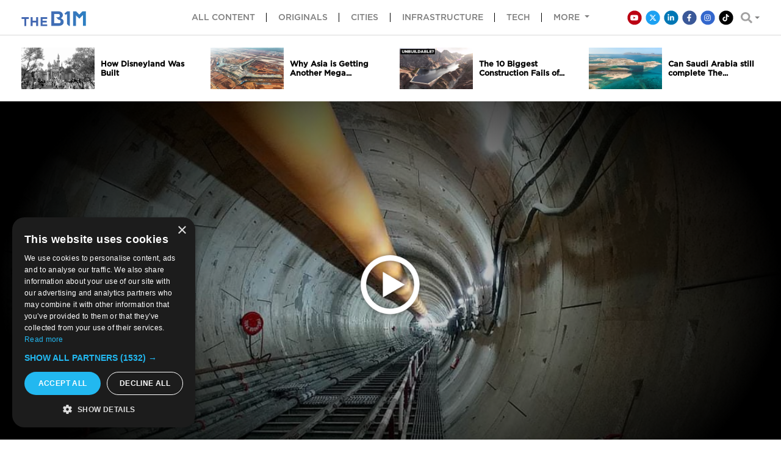

--- FILE ---
content_type: text/html; charset=utf-8
request_url: https://www.theb1m.com/video/first-underground-railway-under-construction-in-mumbai
body_size: 16563
content:





<!DOCTYPE html>
<html lang="en">

<head>
  <!-- Google Tag Manager -->
  <script>(function(w,d,s,l,i){w[l]=w[l]||[];w[l].push({'gtm.start':
  new Date().getTime(),event:'gtm.js'});var f=d.getElementsByTagName(s)[0],
  j=d.createElement(s),dl=l!='dataLayer'?'&l='+l:'';j.async=true;j.src=
  'https://www.googletagmanager.com/gtm.js?id='+i+dl;f.parentNode.insertBefore(j,f);
  })(window,document,'script','dataLayer','GTM-M4MN4QX');</script>
  <!-- End Google Tag Manager -->
  <link rel="canonical" href="https://www.theb1m.com/video/first-underground-railway-under-construction-in-mumbai">
  
  <script data-ad-client="ca-pub-9893881854781934" async src="https://pagead2.googlesyndication.com/pagead/js/adsbygoogle.js"></script>
  
	<link rel="preconnect" href="https://uploads.prod01.london.platform-os.com">
<link rel="preconnect" href="https://cdnjs.cloudflare.com">

<meta name="robots" content="index,follow">
	<style>.form-error{display:none}.input-error{border:1px solid red !important}.no-spin{display:none!important}</style>
<script src="https://uploads.prod01.london.platform-os.com/instances/831/assets/modules/siteglide_system/js/siteglide.js?updated=1763465890"></script>
    <meta property="og:title" content="First Underground Railway Being Built in Mumbai">
      <meta property="og:image" content="https://uploads.prod01.london.platform-os.com/instances/831/assets/images/Mumbai Metro Line 3 Doc CUR Thumb.jpg?updated=1582714503">

<meta name="viewport" content="width=device-width, initial-scale=1.0">
<meta name="google-site-verification" content="=7jWMvdKhDsoXw00TCNNyRcZ6DxnH4wX6xrYYVTpAXJ0" />

<script src="https://code.jquery.com/jquery-3.4.1.min.js" integrity="sha256-CSXorXvZcTkaix6Yvo6HppcZGetbYMGWSFlBw8HfCJo=" crossorigin="anonymous"></script>

<!-- Google tag (gtag.js) -->
<script async src="https://www.googletagmanager.com/gtag/js?id=G-ZK6HHSV5LV"></script>
<script>
  window.dataLayer = window.dataLayer || [];
  function gtag(){dataLayer.push(arguments);}
  gtag('js', new Date());

  gtag('config', 'G-ZK6HHSV5LV');
</script>

<script type="text/javascript">
  function openAd(el){
    console.log($(el));
    // ga('send', {
    //   hitType: 'event',
    //   eventCategory: 'Advert',
    //   eventAction: 'Click',
    //   eventLabel: $(el).data('name'),
    //   eventValue: $(el).data('id')
    // });

    gtag('event', 'Click', {
      'event_category': 'Advert',
      'event_label': $(el).data('name'),
      'event_value': $(el).data('id')
    });
  }
</script>


<link rel="stylesheet" href="https://cdnjs.cloudflare.com/ajax/libs/font-awesome/5.15.4/css/all.min.css" integrity="sha512-1ycn6IcaQQ40/MKBW2W4Rhis/DbILU74C1vSrLJxCq57o941Ym01SwNsOMqvEBFlcgUa6xLiPY/NS5R+E6ztJQ==" crossorigin="anonymous" referrerpolicy="no-referrer" />
<script src="https://cdnjs.cloudflare.com/ajax/libs/font-awesome/5.15.4/js/all.min.js" integrity="sha512-Tn2m0TIpgVyTzzvmxLNuqbSJH3JP8jm+Cy3hvHrW7ndTDcJ1w5mBiksqDBb8GpE2ksktFvDB/ykZ0mDpsZj20w==" crossorigin="anonymous" referrerpolicy="no-referrer"></script>

<link rel="stylesheet" href="https://cdn.jsdelivr.net/npm/bootstrap@4.6.0/dist/css/bootstrap.min.css" integrity="sha384-B0vP5xmATw1+K9KRQjQERJvTumQW0nPEzvF6L/Z6nronJ3oUOFUFpCjEUQouq2+l" crossorigin="anonymous">


<script src="https://cdn.jsdelivr.net/npm/bootstrap@4.6.0/dist/js/bootstrap.bundle.min.js" integrity="sha384-Piv4xVNRyMGpqkS2by6br4gNJ7DXjqk09RmUpJ8jgGtD7zP9yug3goQfGII0yAns" crossorigin="anonymous"></script>

<link rel="stylesheet" href="https://uploads.prod01.london.platform-os.com/instances/831/assets/css/main.min.css?updated=1742826949" type="text/css">

<link rel="shortcut icon" href="https://uploads.prod01.london.platform-os.com/instances/831/assets/images/Images/b1m-ico2018.png">



<link href="https://fonts.googleapis.com/css?family=Roboto&display=swap" rel="stylesheet">



<title>First underground railway under construction in mumbai</title>


<style>
  .fa-stack-2x {
    font-size: 1em !important;
  }
</style></head>

<body class="main-body"> 
  <!-- Google Tag Manager (noscript) -->
  <noscript><iframe src="https://www.googletagmanager.com/ns.html?id=GTM-M4MN4QX"
  height="0" width="0" style="display:none;visibility:hidden"></iframe></noscript>
  <!-- End Google Tag Manager (noscript) -->
  <div class="d-flex">
    <a class="skip-to-content-link" href="#main">
      Skip to content
    </a>
    
  </div>
  
  
  <header id="header" class="main-header" style="position: fixed; top: 0; z-index: 1000; background-color: #fff; width: 100%;">
  <div id="sticky-header">
    <nav id="main-navigation" class="nav-padding navbar-light navbar-expand-md main-navbar navbar-bottom-border">
      <div class="container">
        <div class="row">
          <div class="col-lg-2 col-md-2 col-sm-6 col-6 d-flex justify-content-start align-items-center">
            <a class="navbar-brand pb-0" href="/"><img alt="The B1M" class="navbar-brand-logo" src="https://uploads.prod01.london.platform-os.com/instances/831/assets/images/B1M-logo.png?updated=1581083050"></a>
          </div>
          <div class="col-lg-6 col-md-6 col-sm-6 col-6 d-flex d-sm-flex d-md-none d-lg-none justify-content-end">
            <button class="navbar-toggler collapsed" type="button" data-toggle="collapse" data-target="#navbarNavDropdown" aria-controls="navbarNavDropdown" aria-expanded="false" aria-label="Toggle navigation">
              <span class="navbar-toggler-icon"></span>
            </button>
          </div>
          <div class="col-lg-8 col-md-9 col-sm-12 col-12 d-flex justify-content-center flex-column">
            <div class="navbar-collapse collapse" id="navbarNavDropdown" style="">




<ul class="navbar-nav mx-auto hide-desktop-menu-on-mobile">
	<li class="nav-item ">
    <a class="nav-link right-vertical-line" href="/all-content">All content </a>
	</li>
	<li class="nav-item d-block d-md-none d-lg-block ">
    <a class="nav-link right-vertical-line" href="/originals">Originals </a>
	</li>
	<li class="nav-item ">
    <a class="nav-link right-vertical-line" href="/cities">Cities </a>
	</li>
	<li class="nav-item ">
    <a class="nav-link right-vertical-line" href="/infrastructure">Infrastructure </a>
	</li>
	<li class="nav-item ">
    <a class="nav-link right-vertical-line" href="/tech">Tech </a>
	</li> 
	<li class="nav-item dropdown">
		<a class="nav-link dropdown-toggle" href="#" id="navbarDropdownMenuLink" data-toggle="dropdown" aria-haspopup="true" aria-expanded="false" data-offset="0,8">
				More
		</a>
		<ul class="dropdown-menu p-0" aria-labelledby="navbarDropdownMenuLink" style="border-top: none;border-radius:0 0 .25rem .25rem;">
			<li class="d-none d-md-block d-lg-none">
				<a class="dropdown-item" href="/documentaries">Documentaries</a>
			</li>
			<li>
				<a class="dropdown-item" href="/about">About</a>
			</li>
			<li>
				<a class="dropdown-item" href="/subscribe">Subscribe</a>
			</li>
			
			<li>
				<a class="dropdown-item" target="_blank" href="https://teespring.com/stores/theb1m">Merchandise</a>
			</li>
			<li>
			  <a class="dropdown-item" target="_blank" href="https://bit.ly/3Y63G6X">Mega Builds Book</a>
			</li>
			<li>
				<a class="dropdown-item" target="_blank" href="https://open.spotify.com/show/5hugQ3FL7piNvi4HYPYfxD?si=e912a17d958f4475">Podcast</a>
			</li>
			<li>
			  <a class="dropdown-item" target="_blank" href="https://www.youtube.com/channel/UCN3aYbtQ7yCqk9DM56B0kEw">Tomorrow's Build</a>
			</li>
			<li>
			  <a class="dropdown-item" target="_blank" href="https://www.getconstructiontalking.org">Get Construction Talking</a>
			</li>
			<li>
			  <a class="dropdown-item" target="_blank" href="https://www.youtube.com/channel/UCGRa7b_a7tl5QSjgfheCSdw">Events</a>
			  </li>
			  <li></li>
			<a class="dropdown-item" href="/guidelines-for-sharing">Guidelines for Sharing</a>
			</li>
			<li>
			<a class="dropdown-item" href="https://drive.google.com/drive/folders/1W8kHrkPrdt26bU_AyFNLSH45ysxvUiJa?usp=sharing">Press Kit</a>
			</li>
			<li>
			<a class="dropdown-item" href="https://drive.google.com/file/d/1tcsAH1FQ9KKeXYrjtWHnN5idsfMy647x/view?usp=drive_link">Media Fact Sheet</a>
			</li>
			<li>
				<a class="dropdown-item" href="/faq">FAQ</a>
			</li>
			<li>
				<a class="dropdown-item" href="/contact">Talk to Us</a>
			</li>					
		</ul>
	</li>  
</ul><ul class="navbar-nav mx-auto hide-mobile-menu-on-desktop">
  <li>
    <form method="get" action="javascript:;" onsubmit="searchM(this)" class="mt-4">
      <label for="input-keywords" class="sr-only">Keywords</label>
      <input type="text" class="form-control mb-2" id="input-keywords" name="keywords" placeholder="Keywords">    
      <button class="button search form-control" style="height: 38px">Search</button>
    </form>
  </li>
	<li class="nav-item active">
    <a class="nav-link" href="/all-content">All content <span class="sr-only">(current)</span></a>
	</li>	
	<li class="nav-item ">
    <a class="nav-link" href="/originals">Originals</a>
  </li>
    <li class="nav-item ">
    <a class="nav-link" href="/cities">Cities</a>
    </li>
    <li class="nav-item ">
    <a class="nav-link" href="/infrastructure">Infrastructure</a>
    </li>
  <li class="nav-item">
    <a class="nav-link" href="/tech">Tech</a>
  </li>
    <li class="nav-item ">
      <a class="nav-link" href="/about">About</a>
    </li> 
    
    
    <li class="nav-item ">
      <a class="nav-link" target="_blank" href="https://open.spotify.com/show/5hugQ3FL7piNvi4HYPYfxD?si=e912a17d958f4475">Podcast</a>
    </li> 
    <li class="nav-item ">
      <a class="nav-link" href="https://www.youtube.com/channel/UCN3aYbtQ7yCqk9DM56B0kEw">Tomorrow's Build</a>
    </li>
    <li class="nav-item">
      <a class="nav-link" href="https://www.getconstructiontalking.org">Get Construction Talking</a>
    </li>
    <li class="nav-item ">
      <a class="nav-link" href="https://theb1m.creator-spring.com/">Merchandise</a>
    </li>
    <li class="nav-item ">
      <a class="nav-link" href="https://bit.ly/3Y63G6X">Mega Builds Book</a>
    </li>
    <li class="nav-item">
      <a class="nav-link" href="https://www.youtube.com/channel/UCGRa7b_a7tl5QSjgfheCSdw">Events</a>
    </li>
    <li class="nav-item ">
      <a class="nav-link" href="/guidelines-for-sharing">Guidelines for Sharing</a>
    </li> 
    <li class="nav-item ">
      <a class="nav-link" href="/faq">FAQ</a>
    </li> 
    <li class="nav-item ">
      <a class="nav-link" href="/contact">Talk to Us</a>
    </li> 
    <li class="nav-item ">
      <a class="nav-link" href="https://drive.google.com/file/d/1tcsAH1FQ9KKeXYrjtWHnN5idsfMy647x/view?usp=drive_link">Media Fact Sheet</a>
    </li>
    <li class="nav-item">
      <a class="nav-link" href="https://drive.google.com/drive/folders/1W8kHrkPrdt26bU_AyFNLSH45ysxvUiJa?usp=sharing">Press Kit</a>
    </li>
</ul>

<script>
  function searchM(form){
    var keyword = $('#input-keywords').val();
    window.location.assign(`/all-content?search=${keyword}`);
  }
</script></div>
          </div>
          <div class="col-lg-2 col-md-1 col-sm-12 col-12 d-flex justify-content-end align-items-center">




<div class="navbar-social-icons">
       <ul class="navbar-nav d-flex align-items-end list-inline">
          <li class="hide-on-md">
              <a class="social-media youtube" target="_blank" href="https://www.youtube.com/user/theb1mltd?sub_confirmation=1" title="Link to The B1M YouTube channel">
                <span class="fa-stack fa-xs">
                  <i class="fas fa-circle fa-stack-2x"></i>
                  <i class="fab fa-youtube fa-stack-1x fa-inverse"></i>
                </span>
              </a>
          </li>
          <li class="hide-on-md">
              <a class="social-media twitter" target="_blank" href="https://twitter.com/TheB1M" title="Link to The B1M X profile">
                <span class="fa-stack fa-xs">
                  <i class="fas fa-circle fa-stack-2x"></i>
                  
                  <svg class="fa-stack-1x fa-inverse" xmlns="http://www.w3.org/2000/svg" viewBox="0 0 512 512" fill="currentColor" style="height: auto; width: 12px;">
                    <path d="M389.2 48h70.6L305.6 224.2 487 464H345L233.7 318.6 106.5 464H35.8L200.7 275.5 26.8 48H172.4L272.9 180.9 389.2 48zM364.4 421.8h39.1L151.1 88h-42L364.4 421.8z"/>
                  </svg>
                </span>
              </a>
          </li>
          <li class="hide-on-md">
              <a class="social-media linkedin" target="_blank" href="http://www.linkedin.com/company/the-b1m-ltd" title="Link to The B1M Linkedin profile">
                <span class="fa-stack fa-xs">
                  <i class="fas fa-circle fa-stack-2x"></i>
                  <i class="fab fa-linkedin-in fa-stack-1x fa-inverse"></i>
                </span>
              </a>
          </li>
          <li class="hide-on-md">
              <a class="social-media facebook" target="_blank" href="https://www.facebook.com/TheB1M" title="Link to The B1M Facebook profile">
                <span class="fa-stack fa-xs">
                  <i class="fas fa-circle fa-stack-2x"></i>
                  <i class="fab fa-facebook-f fa-stack-1x fa-inverse"></i>
                </span>
              </a>
          </li>
          <li class="hide-on-md">
              <a class="social-media instagram" target="_blank" href="https://www.instagram.com/theb1m/" title="Link to The B1M Instagram profile">
                <span class="fa-stack fa-xs">
                  <i class="fas fa-circle fa-stack-2x"></i>
                  <i class="fab fa-instagram fa-stack-1x fa-inverse"></i>
                </span>
              </a>
          </li>
          <li class="hide-on-md">
            <a style="color: #010101" class="social-media tiktok" target="_blank" href="https://www.tiktok.com/@theb1m" title="Link to The B1M Tiktok profile">
              <span class="fa-stack fa-xs">
                <i class="fas fa-circle fa-stack-2x"></i>
                <i class="fab fa-tiktok fa-stack-1x fa-inverse"></i>
              </span>
            </a>
          </li>
        	<li class="nav-item dropdown hide-down-md" style="padding-left:0.6em">
            <a class="nav-link dropdown-toggle p-0 navbar-search-achor d-flex" id="navbarDropdownMenuLinkSearch" data-toggle="dropdown" aria-haspopup="true" aria-expanded="false" data-offset="0,7">
               <i class="search-icon fas fa-search fa-lg navbar-search-icon"></i>            
            </a>
            <ul class="dropdown-menu dropdown-menu-right" aria-labelledby="navbarDropdownMenuLink" style="border-top-color: #fff;border-radius: 0;margin-top:8px;">
              <li style="width: auto;">
                <form id="js-search-form" method="get" action="javascript:;" onsubmit="search(this)" class="navbar-search-form">
                  <input autocomplete="off" id="js-input-keywords" type="text" class="form-control mb-2" id="input-default" name="keywords" placeholder="Keywords">
                  <input id="js-search-button" type="submit" class="button search form-control" value="Search">
                </form>
              </li>
            </ul>
          </li>  
      </ul>
</div>

<script>

  function search(form){
    var keyword = $('#js-input-keywords').val();
    window.location.assign(`/all-content?search=${keyword}`);
  }

  document.getElementById('navbarDropdownMenuLinkSearch').addEventListener('click', function(){    
    var ariaExpanded = this.getAttribute('aria-expanded');
    var headerReduced = document.querySelector("#header").getAttribute('data-smaller');
    if (ariaExpanded == 'false'){
      document.getElementById("main-navigation").classList.add('navbar-bottom-border')
    } else {    
        if ( headerReduced == 'false') {
          document.getElementById("main-navigation").classList.remove('navbar-bottom-border')
        }
    }    
  })

  document.getElementById('navbarDropdownMenuLink').addEventListener('click', function(){    
    var ariaExpanded = this.getAttribute('aria-expanded');
    var headerReduced = document.querySelector("#header").getAttribute('data-smaller');
    if (ariaExpanded == 'false'){
      document.getElementById("main-navigation").classList.add('navbar-bottom-border')
    } else {
      if ( headerReduced == 'false') {
          document.getElementById("main-navigation").classList.remove('navbar-bottom-border')
        }
    }      
  })


</script></div>
        </div>  
      </div>
    </nav>
  </div>
</header>


<script>
  window.onscroll = function() {scrollFunction()};
  window.onload = function() {
    document.getElementsByTagName("BODY")[0].style.paddingTop = "58px";
  };

  function scrollFunction() {
    if (/Android|webOS|iPhone|iPad|iPod|BlackBerry|IEMobile|Opera Mini/i.test(navigator.userAgent)){
      if (document.body.scrollTop > 1 || document.documentElement.scrollTop > 0.1) {      
        document.getElementById("main-navigation").classList.add('navbar-bottom-border');
        document.getElementById("sticky-header").classList.add('reduce-homepage-brand-logo-size');
        document.getElementsByClassName("navbar-brand-logo")[0].style.maxWidth = "150px";
      }
      if (document.documentElement.scrollTop <= 0 ) {  
        document.getElementById("sticky-header").classList.remove('reduce-homepage-brand-logo-size');    
        document.getElementById("main-navigation").classList.remove('navbar-bottom-border');
        document.getElementsByClassName("navbar-brand-logo")[0].style.maxWidth = "150px";
      }
    } else {
      if (document.body.scrollTop > 1 || document.documentElement.scrollTop > 0.1) {      
        document.getElementById("main-navigation").classList.add('navbar-bottom-border');
        document.getElementById("sticky-header").classList.add('reduce-homepage-brand-logo-size');
        document.getElementsByClassName("navbar-brand-logo")[0].style.maxWidth = "150px";
      }
      if (document.documentElement.scrollTop === 0 ) {  
        document.getElementById("sticky-header").classList.remove('reduce-homepage-brand-logo-size');    
        document.getElementById("main-navigation").classList.remove('navbar-bottom-border');
        document.getElementsByClassName("navbar-brand-logo")[0].style.maxWidth = "150px";
      }
    }
  }
</script>


  <div id="main">
    



  


  


<div class="related-articles">
  <div class="container">
    <div class="row">
      
<div class="col-3">
    <a href="/video/how-disneyland-was-built" class="related-articles__wrapper">
        
            <img class="related-articles__cover-photo" src="https://uploads.prod01.london.platform-os.com/instances/831/assets/DisneyHomepage.jpg?updated=1768315247">
        
        <h3 class="related-articles__title">How Disneyland Was Built</h3>
    </a>
</div><div class="col-3">
    <a href="/video/why-asia-is-getting-another-mega-airport" class="related-articles__wrapper">
        
            <img class="related-articles__cover-photo" src="https://uploads.prod01.london.platform-os.com/instances/831/assets/Long_Thanh_thumb_7.png?updated=1760524742">
        
        <h3 class="related-articles__title">Why Asia is Getting Another Mega...</h3>
    </a>
</div><div class="col-3">
    <a href="/video/10-biggest-construction-fails-of-2025" class="related-articles__wrapper">
        
            <img class="related-articles__cover-photo" src="https://uploads.prod01.london.platform-os.com/instances/831/assets/top-10-2026-B1M-54321.jpg?updated=1767193624">
        
        <h3 class="related-articles__title">The 10 Biggest Construction Fails of...</h3>
    </a>
</div><div class="col-3">
    <a href="/video/can-the-line-be-built" class="related-articles__wrapper">
        
            <img class="related-articles__cover-photo" src="https://uploads.prod01.london.platform-os.com/instances/831/assets/thelinearticle.jpg?updated=1766059415">
        
        <h3 class="related-articles__title">Can Saudi Arabia still complete The...</h3>
    </a>
</div>
      
    </div>
  </div>
</div>




  


  
  
    

 

 

<article id="articleDetail" class="article-detail">
  
  <div class="videoWrapper">
    <div id="player" class="videoIframe js-videoIframe"></div>
    <div class="article-detail__cover-photo" style="background: radial-gradient(100% 150% at 50%, rgba(76, 76, 76, 0) 0%, rgba(0, 0, 0, 1) 50%), url('https://uploads.prod01.london.platform-os.com/instances/831/assets/images/Mumbai Metro Line 3 Doc CUR Thumb.jpg?updated=1582714503'); background-size: cover;position: absolute;left: 0;top: 0;bottom: 0;right: 0;">

    </div>
  </div>
  <div class="container mt-3">
    
    <div class="article-detail__category font-medium">ASIA</div>
    
    <h1 class="article-detail__header">First Underground Railway Being Built in Mumbai</h1>

    <div class="row mt-3 mt-md-5">
      <div class="col-lg-9">
        <div class="article-detail__wrapper">
          <div class="article-detail__content row">
              <div class="col-12 col-lg-4">
                <div class="article-detail__share">
                  <ul class="article-detail__share__ul">
                      <li>
                          <a class="youtube" target="_blank" href="https://www.youtube.com/user/theb1mltd?sub_confirmation=1">
                            <span class="sr-only">Youtube Channel</span>
                            <span class="fa-stack fa-xs">
                              <i class="fas fa-circle fa-stack-2x"></i>
                              <i class="fab fa-youtube fa-stack-1x fa-inverse"></i>
                            </span>
                          </a>
                      </li>
                      <li>
                          <a class="twitter popup" target="_blank" href="http://twitter.com/share?text=First Underground Railway Being Built in Mumbai - https://www.theb1m.com/video/first-underground-railway-under-construction-in-mumbai">
                            <span class="sr-only">Share on Twitter</span>
                            <span class="fa-stack fa-xs">
                              <i class="fas fa-circle fa-stack-2x"></i>
                              
                              <svg class="fa-stack-1x fa-inverse" xmlns="http://www.w3.org/2000/svg" viewBox="0 0 512 512" fill="currentColor" style="height: auto; width: 12px;">
                                <path d="M389.2 48h70.6L305.6 224.2 487 464H345L233.7 318.6 106.5 464H35.8L200.7 275.5 26.8 48H172.4L272.9 180.9 389.2 48zM364.4 421.8h39.1L151.1 88h-42L364.4 421.8z"/>
                              </svg>
                            </span>
                          </a>
                      </li>
                      <li>
                          <a class="linkedin" target="_blank" href="http://www.linkedin.com/shareArticle?mini=true&amp;url=https://www.theb1m.com/video/first-underground-railway-under-construction-in-mumbai&amp;title=First Underground Railway Being Built in Mumbai&amp;source=TheB1M" rel="nofollow" onclick="NewWindow(this.href,'template_window','550','400','yes','center');return false" onfocus="this.blur()" target="_blank">
                            <span class="sr-only">Share on Linkedin</span>
                            <span class="fa-stack fa-xs">
                              <i class="fas fa-circle fa-stack-2x"></i>
                              <i class="fab fa-linkedin-in fa-stack-1x fa-inverse"></i>
                            </span>
                          </a>
                      </li>
                      <li>
                          <a class="facebook" target="_blank" href="#" onclick="window.open('https://www.facebook.com/sharer/sharer.php?u='+encodeURIComponent(location.href),'facebook-share-dialog','width=626,height=436');return false;">
                            <span class="sr-only">Share on Facebook</span>
                            <span class="fa-stack fa-xs">
                              <i class="fas fa-circle fa-stack-2x"></i>
                              <i class="fab fa-facebook-f fa-stack-1x fa-inverse"></i>
                            </span>
                          </a>
                      </li>
                      
                      <li>
                          <button onclick="copyToClipboard()" id="js-shareable-link" class="shareable-link" data-link="https://www.theb1m.com/video/first-underground-railway-under-construction-in-mumbai" type="button" data-toggle="tooltip" data-placement="top" title="Click to Copy">
                            <span class="sr-only">Copy to Clipboard</span>
                            <span class="fa-stack fa-xs">
                              <i class="fas fa-circle fa-stack-2x"></i>
                              <i class="fa fa-link fa-stack-1x fa-inverse"></i>
                            </span>
                          </button>
                      </li>
                      <li>
                          <a class="email" href="mailto:?Body=https://www.theb1m.com/video/first-underground-railway-under-construction-in-mumbai">
                            <span class="sr-only">Write us an email</span>
                            <span class="fa-stack fa-xs">
                              <i class="fas fa-circle fa-stack-2x"></i>
                              <i class="fas fa-envelope fa-stack-1x fa-inverse"></i>
                            </span>
                          </a>
                      </li>
                  </ul>
                  <ul class="article-detail__share__ul" id="youtube-wrapper">
                    <li class="d-flex flex-column justify-content-center">
                      <span class="sr-only">Youtube Views</span>
                      <span style="font-family: 'Gotham-Medium';font-size: 20px;line-height: 23px;">
                        
                          
                          959,011
                        
                        </span>
                      <span style="font-size: 11px">VIDEO VIEWS</span>
                    </li>
                  </ul>
                </div>
                <!-- author -->
                <div class="article-detail__author d-flex">
                  
                  <img loading="lazy" class="article-detail__author__photo" src="
https://uploads.prod01.london.platform-os.com/instances/831/assets/images/Peter Smisek.jpg?updated=1582716195
 " alt="" />
                  <div class="ml-2">
                    <a class="article-detail__author__name" href="https://www.linkedin.com/in/peter-smisek-96b4b4ab/" target="_blank">Peter Smisek</a><p class="article-detail__published-date">17 January 2019</p>
                  </div>
                </div>
              </div>
              <div class="description col-12 col-lg-8 ">
                
                
                <p>MUMBAI'S first fully underground metro line is currently under construction, as seen in this documentary from the Wall Street Journal. </p>
<p>The Mumbai Metro is a rapid transit system designed to reduce congestion and accidents on the city's suburban railway system. </p>
<p>The city's first metro line, the elevated Line 1, began operation in 2014. Of the four lines currently under construction, only Line 3 will be completely
    underground. Lines 2 and 4 will be elevated, while Line 7 will be only partially subterranean.
    <br />
</p>
<p><img loading="lazy" src="/assets/images/Mumbai+Metro+Line+3+Doc+CUR+Map.jpg?Action=thumbnail&algorithm=fill_proportional&width=550" width="550" style="margin: auto; display: block;">    </p>
<p style="text-align: center;"><strong>Above</strong>: The route of Mumbai's Metro Line 3 (<span style="color: rgb(191, 191, 191);">image courtesy of Mumbai Metro Rail Corporation</span>).</p>
<p>Building a major piece of infrastructure in Mumbai is not easy. With more than 28,000 people per square kilometre, the city is one of the most densely
    populated areas in the world, about five times denser than Greater London.</p>
<p><img loading="lazy" src="/assets/images/Mumbai+Metro+Line+3+Doc+CUR+TBM.jpg?Action=thumbnail&algorithm=fill_proportional&width=550" width="550" style="margin: auto; display: block;">    </p>
<p style="text-align: center;"><strong>Above</strong>: It is hoped that Mumbai's metro will ease congestion above ground (<span style="color: rgb(191, 191, 191);">image courtesy of MMRC</span>).</p>
<p>In addition, Mumbai is built on a peninsula, making urban expansion difficult. </p>
<p>The last five years have also seen a 56% increase in the number of vehicles, while more than 2,700 people died on the suburban railways last year - 650
    of them falling from overcrowded trains.</p>
<p><img loading="lazy" src="/assets/images/Mumbai+Metro+Line+3+Doc+CUR+Elevated+line.jpg?Action=thumbnail&algorithm=fill_proportional&width=550" width="550" style="margin: auto; display: block;">    </p>
<p style="text-align: center;"><strong>Above</strong>: Mumbai Metro opened in 2014, but so far comprises only elevated tracks (<span style="color: rgb(191, 191, 191);">image courtesy if Kashif Pathan</span>).</p>
<p>Mumbai Metro's Line 3, is a 33.5 kilometre long underground railway with 27 stations. </p>
<p>Construction began in 2017, and the full line will be operational be in 2021. The project's budget is USD $3.3 billion and the metro will carry 1.39 million
    passengers each year when it opens.&nbsp;</p>
<div><img loading="lazy" src="/assets/images/Mumbai+Metro+Line+3+Doc+CUR+demolition.jpg?Action=thumbnail&algorithm=fill_proportional&width=550" width="550" style="text-align: center; margin: auto; display: block;">    </div>
<p style="text-align: center;"><strong>Above</strong>: Building in one of the world's densest cities means disruption at ground level is inevitable, but must be kept to a minimum (
    <span style="color: rgb(191, 191, 191);">image courtesy of MMRC</span>).</p>
<p>By September 2018, 10 kilometres of tunnelling was completed, but many of the challenges lie above ground - especially when navigating the complexities
    of land use, ownership and existing traffic.</p>
<p>It is hoped that the new metro line, which passes by some of Mumbai's slum, will help deliver economic growth and redevelopment of these areas.</p>
                <div class="article-detail__share">
                  <ul class="article-detail__share__ul">
                      <li>
                          <a class="youtube" target="_blank" href="https://www.youtube.com/user/theb1mltd?sub_confirmation=1">
                            <span class="sr-only">Youtube Channel</span>
                            <span class="fa-stack fa-xs">
                              <i class="fas fa-circle fa-stack-2x"></i>
                              <i class="fab fa-youtube fa-stack-1x fa-inverse"></i>
                            </span>
                          </a>
                      </li>
                      <li>
                          <a class="twitter popup" target="_blank" href="http://twitter.com/share?text=First Underground Railway Being Built in Mumbai - https://www.theb1m.com/video/first-underground-railway-under-construction-in-mumbai">
                            <span class="sr-only">Share on Twitter</span>
                            <span class="fa-stack fa-xs">
                              <i class="fas fa-circle fa-stack-2x"></i>
                              
                              <svg class="fa-stack-1x fa-inverse" xmlns="http://www.w3.org/2000/svg" viewBox="0 0 512 512" fill="currentColor" style="height: auto; width: 12px;">
                                <path d="M389.2 48h70.6L305.6 224.2 487 464H345L233.7 318.6 106.5 464H35.8L200.7 275.5 26.8 48H172.4L272.9 180.9 389.2 48zM364.4 421.8h39.1L151.1 88h-42L364.4 421.8z"/>
                              </svg>
                            </span>
                          </a>
                      </li>
                      <li>
                          <a class="linkedin" target="_blank" href="http://www.linkedin.com/shareArticle?mini=true&amp;url=https://www.theb1m.com/video/first-underground-railway-under-construction-in-mumbai&amp;title=First Underground Railway Being Built in Mumbai&amp;source=TheB1M" rel="nofollow" onclick="NewWindow(this.href,'template_window','550','400','yes','center');return false" onfocus="this.blur()" target="_blank">
                            <span class="sr-only">Share on Linkedin</span>
                            <span class="fa-stack fa-xs">
                              <i class="fas fa-circle fa-stack-2x"></i>
                              <i class="fab fa-linkedin-in fa-stack-1x fa-inverse"></i>
                            </span>
                          </a>
                      </li>
                      <li>
                          <a class="facebook" target="_blank" href="#" onclick="window.open('https://www.facebook.com/sharer/sharer.php?u='+encodeURIComponent(location.href),'facebook-share-dialog','width=626,height=436');return false;">
                            <span class="sr-only">Share on Facebook</span>
                            <span class="fa-stack fa-xs">
                              <i class="fas fa-circle fa-stack-2x"></i>
                              <i class="fab fa-facebook-f fa-stack-1x fa-inverse"></i>
                            </span>
                          </a>
                      </li>
                      <li>
                          <button onclick="copyToClipboard()" id="js-shareable-link" class="shareable-link" data-link="https://www.theb1m.com/video/first-underground-railway-under-construction-in-mumbai" type="button" data-toggle="tooltip" data-placement="top" title="Click to Copy">
                            <span class="sr-only">Copy to Clipboard</span>
                            <span class="fa-stack fa-xs">
                              <i class="fas fa-circle fa-stack-2x"></i>
                              <i class="fa fa-link fa-stack-1x fa-inverse"></i>
                            </span>
                          </button>
                      </li>
                      <li>
                          <a class="email" href="mailto:?Body=https://www.theb1m.com/video/first-underground-railway-under-construction-in-mumbai">
                            <span class="sr-only">Write us an email</span>
                            <span class="fa-stack fa-xs">
                              <i class="fas fa-circle fa-stack-2x"></i>
                              <i class="fas fa-envelope fa-stack-1x fa-inverse"></i>
                            </span>
                          </a>
                      </li>
                  </ul>
                </div>

                <!-- comment section -->
                
                <div class="videoDetailComments">
                  <h4>Comments</h4>
                  <hr>
                  <div id="disqus_thread"></div>
                  <script>
                    var disqus_config = function () {
                      this.page.url = 'https://www.theb1m.com/video/first-underground-railway-under-construction-in-mumbai';
                      this.page.identifier = Number("176597");
                    };
                  </script>
                  <script async src="https://uploads.prod01.london.platform-os.com/instances/831/assets/js/lazyInitDisqus.js?updated=1650538437"></script>
                  <noscript>Please enable JavaScript to view the <a href="https://disqus.com/?ref_noscript">comments powered by Disqus.</a></noscript>
                </div>
              </div>
          </div>


        </div>
      </div>
      <div class="col-lg-3">
        <div class="row justify-content-center mb-3 sticky-ad" style="top:61px;z-index: 100">
          <div class="col-12 p-0">
            
            
            
              

  
  
    

  <a data-name="Re-flow" data-id="272729" onclick="javascript:openAd(this)" href="/advert/re-flow" target="_blank">
    <img loading="lazy" src="https://uploads.prod01.london.platform-os.com/instances/831/assets/adverts/B1M-MPU.gif?updated=1753354795" alt="Re-flow" class="sidepanel-google-ad"/>
  </a>


 

          </div>
        </div>
        <!-- next articles -->
        <div class="row justify-content-center mb-3 no-gutters">
          <div class="col-12">
              <div class="sidepanel__next_articles">
                <h2 class="sidepanel__next_articles__title">NEXT</h2>
                <hr>
                
                
<a href="/video/construction-2025-explained" class="sidepanel__next_articles__item">
  <div class="sidepanel__next_articles__item__wrapper">
    
      
      <div style="position: relative; height: 170px;">
        <div class="sidepanel__next_articles__item__image" style="background: url('https://uploads.prod01.london.platform-os.com/instances/831/assets/images/Construction 2025 Explained by The B1M.png?updated=1582641833');background-size: cover;position: absolute;left: 0;top: 0;bottom: 0;right: 0;"></div>
      </div>
    
    <h3 class="sidepanel__next_articles__item__title">Construction 2025 Explained</h3>
  </div>
</a><a href="/video/how-do-you-cool-a-data-center" class="sidepanel__next_articles__item">
  <div class="sidepanel__next_articles__item__wrapper">
    
      
      <div style="position: relative; height: 170px;">
        <div class="sidepanel__next_articles__item__image" style="background: url('https://uploads.prod01.london.platform-os.com/instances/831/assets/images/data-centers-The-B1M-NEW.png?updated=1582642905');background-size: cover;position: absolute;left: 0;top: 0;bottom: 0;right: 0;"></div>
      </div>
    
    <h3 class="sidepanel__next_articles__item__title">How Do You Cool a Data Center?</h3>
  </div>
</a><a href="/video/smart-inspector-app-ensures-safer-scaffolding" class="sidepanel__next_articles__item">
  <div class="sidepanel__next_articles__item__wrapper">
    
      
      <div style="position: relative; height: 170px;">
        <div class="sidepanel__next_articles__item__image" style="background: url('https://uploads.prod01.london.platform-os.com/instances/831/assets/images/SMART Inspector CUR Thumbnail.jpg?updated=1582723418');background-size: cover;position: absolute;left: 0;top: 0;bottom: 0;right: 0;"></div>
      </div>
    
    <h3 class="sidepanel__next_articles__item__title">SMART Inspector App Ensures Safer Scaffolding</h3>
  </div>
</a>
 </div>
          </div>
        </div>
        
          <div class="row justify-content-center mb-3 no-gutters">
            <div class="col-12">
              
              
                

  
  
    

  <a data-name="Mega Builds (Pre-Order) " data-id="276285" onclick="javascript:openAd(this)" href="/advert/mega-builds-pre-order" target="_blank">
    <img loading="lazy" src="https://uploads.prod01.london.platform-os.com/instances/831/assets/MEGA-BUILDS-Fred-Mills-The-B1M-PREORDER.jpg?updated=1766496860" alt="Mega Builds (Pre-Order) " class="sidepanel-google-ad"/>
  </a>


 

            </div>
          </div>
        
        <div class="row justify-content-center mb-3 no-gutters">
          <div class="col-12">
            
            
              

  
  
    

  <a data-name="Podcast 2024 Banner" data-id="254289" onclick="javascript:openAd(this)" href="/advert/podcast-2024-banner" target="_blank">
    <img loading="lazy" src="https://uploads.prod01.london.platform-os.com/instances/831/assets/The-B1M-Podcast-Banner-phone-2024.jpg?updated=1707401162" alt="Podcast 2024 Banner" class="sidepanel-google-ad"/>
  </a>


 

          </div>
        </div>
        <div class="row justify-content-center mb-3 no-gutters">
          <div class="col-12">
              <div class="sidepanel__next_articles">
                <h2 class="sidepanel__next_articles__title">LATEST</h2>
                <hr>
                
                  <a href="/video/how-disneyland-was-built" class="sidepanel__next_articles__item">
  <div class="sidepanel__next_articles__item__wrapper">
    
      
      <div style="position: relative; height: 170px;">
        <div class="sidepanel__next_articles__item__image" style="background: url('https://uploads.prod01.london.platform-os.com/instances/831/assets/DisneyHomepage.jpg?updated=1768315247');background-size: cover;position: absolute;left: 0;top: 0;bottom: 0;right: 0;"></div>
      </div>
    
    <h3 class="sidepanel__next_articles__item__title">How Disneyland Was Built</h3>
  </div>
</a>
                
                  <a href="/video/why-asia-is-getting-another-mega-airport" class="sidepanel__next_articles__item">
  <div class="sidepanel__next_articles__item__wrapper">
    
      
      <div style="position: relative; height: 170px;">
        <div class="sidepanel__next_articles__item__image" style="background: url('https://uploads.prod01.london.platform-os.com/instances/831/assets/Long_Thanh_thumb_7.png?updated=1760524742');background-size: cover;position: absolute;left: 0;top: 0;bottom: 0;right: 0;"></div>
      </div>
    
    <h3 class="sidepanel__next_articles__item__title">Why Asia is Getting Another Mega Airport</h3>
  </div>
</a>
                
                  <a href="/video/10-biggest-construction-fails-of-2025" class="sidepanel__next_articles__item">
  <div class="sidepanel__next_articles__item__wrapper">
    
      
      <div style="position: relative; height: 170px;">
        <div class="sidepanel__next_articles__item__image" style="background: url('https://uploads.prod01.london.platform-os.com/instances/831/assets/top-10-2026-B1M-54321.jpg?updated=1767193624');background-size: cover;position: absolute;left: 0;top: 0;bottom: 0;right: 0;"></div>
      </div>
    
    <h3 class="sidepanel__next_articles__item__title">The 10 Biggest Construction Fails of 2025</h3>
  </div>
</a>
                
                  <a href="/video/can-the-line-be-built" class="sidepanel__next_articles__item">
  <div class="sidepanel__next_articles__item__wrapper">
    
      
      <div style="position: relative; height: 170px;">
        <div class="sidepanel__next_articles__item__image" style="background: url('https://uploads.prod01.london.platform-os.com/instances/831/assets/thelinearticle.jpg?updated=1766059415');background-size: cover;position: absolute;left: 0;top: 0;bottom: 0;right: 0;"></div>
      </div>
    
    <h3 class="sidepanel__next_articles__item__title">Can Saudi Arabia still complete The LINE?</h3>
  </div>
</a>
                
              </div>
          </div>
        </div>
        <div class="row justify-content-center mb-3 no-gutters">
          <div class="col-12"><div class="sidepanel__newsletter-sign-up">		
	<h2 class="sidepanel__newsletter-sign-up__title">SUBSCRIBE FREE TO THE B1M</h2>				
	<div class="justify-content-center pt-4 privacy-checkbox">			
		<form id="newsletter-form" class="simple_form form" enctype="multipart/form-data" action="/api/customizations" accept-charset="UTF-8" method="post"><input name="utf8" type="hidden" value="&#x2713;" autocomplete="off" /><input type="hidden" name="authenticity_token" value="rEzrqTJYzvW8hJlWwPk5-sQ1c0muVy-BDhoItw8b1cN8AP4QCtC95GKC91_L-zRpw4KeYBdLzKPdPPqCK8jlaw" autocomplete="off" /><input type="hidden" name="form_id" value="20088" autocomplete="off" />
<input type="hidden" name="page_id" value="57072" autocomplete="off" />
<input type="hidden" name="slug" value="video" autocomplete="off" />
<input type="hidden" name="slug2" value="first-underground-railway-under-construction-in-mumbai" autocomplete="off" />
<input type="hidden" name="slug3" autocomplete="off" />
<input type="hidden" name="slugs" autocomplete="off" />
<input type="hidden" name="resource_id" value="new" autocomplete="off" />
<input type="hidden" name="parent_resource_id" value="form_1" autocomplete="off" />
<input type="hidden" name="parent_resource_class" value="CustomModelType" autocomplete="off" />
<input name="form[properties_attributes][user_id]" id="s_user_id" type="hidden" value="" />
			<div class="">										
					<label class="sr-only" for="s_name">Name</label>
					<input class="form-control sidepanel__newsletter-sign-up__form__input required" name="form[properties_attributes][name]" id="s_name" type="text" placeholder="First Name">														
					<div class="invalid-feedback lighter-error-color" aria-labelledby="input-error">First name is required</div>
					<label class="sr-only" for="signup_last_name">Last Name</label>
					<input class="form-control sidepanel__newsletter-sign-up__form__input required" name="form[properties_attributes][form_field_1_1]" id="signup_last_name"  type="text" placeholder="Last Name">							
					<div class="invalid-feedback lighter-error-color" aria-labelledby="input-error">Last name is required</div>
					<label class="sr-only" for="s_email">Email Address</label>
					<input class="form-control sidepanel__newsletter-sign-up__form__input required" name="form[properties_attributes][email]" id="s_email" type="email" placeholder="Email">																		
					<div id="js-email-input-is-empty" class="invalid-feedback lighter-error-color" aria-labelledby="input-error">Email is required</div>
					<div id="js-email-input-is-invalid" class="invalid-feedback lighter-error-color" aria-labelledby="input-error">Email is invalid</div>
				<div class="d-flex align-items-center justify-content-center button-wrapper">
					<button type="button" class="button sign-up sidepanel__newsletter-sign-up__form__submit" onClick="submitNewsletterForm()">Sign up</button>
				</div>
			</div>
			<div class="mt-4 justify-content-center input_checkbox">									
				<div class="d-flex">
					<div class="required" >
												
						<input class="sidepanel__newsletter-sign-up__form__checkbox" id="form_field_1_2_item" name="form[properties_attributes][form_field_1_2][][]" type="checkbox" value="item" />						
					</div>
					<label class="sidepanel__newsletter-sign-up__form__checkbox__text" for="form_field_1_2_item">I agree to receive further messages on content, events and promotions from The B1M. The B1M will process your personal information in accordance with our <a href="/privacy">Privacy Policy</a>.</label>														
				</div>
					<div id="js-checkbox-unchecked" class="invalid-feedback" aria-labelledby="input-error">Please tick the box below to agree with our Privacy Policy.</div>
			</div>									
			<input type="hidden" id="newsletter-hidden-submit-button" class="button" onClick="s_form_submit_v2(this,'form_1')">									
			<input id="upload_dir" value="" type="hidden">
		</form></div>	
	<div class="col-12" id="mcThanks">
		<p style="text-align: center; font-size: 28px;">Thanks! You’ll get a confirmation email from us shortly. These can sometimes go into your junk mail.</p>
	</div>
</div>

<!-- Mailchimp form -->
<div id="mc_embed_signup" style="display: none !important;">
	<form class="validate" id="mc-embedded-subscribe-form" name="mc-embedded-subscribe-form" novalidate="" target="_blank" method="post" action="//theb1m.us6.list-manage.com/subscribe/post?u=093e8048bbe65c41e8d325c66&amp;id=43c29feef4">
		<input name="EMAIL" class="required email" id="mce-EMAIL" type="text" value="">
		<input name="FNAME" id="mce-FNAME" type="text" value="">
		<input name="LNAME" id="mce-LNAME" type="text" value=""> <strong>Email Format </strong>
		<ul>
			<li>
				<input name="EMAILTYPE" id="mce-EMAILTYPE-0" type="radio" checked="checked" value="html">
				<label for="mce-EMAILTYPE-0">html</label>
			</li>
			<li>
				<input name="EMAILTYPE" id="mce-EMAILTYPE-1" type="radio" value="text">
				<label for="mce-EMAILTYPE-1">text</label>
			</li>
		</ul>
		<div class="clear" id="mce-responses">
			<div class="response" id="mce-error-response" style="display: none;">&nbsp;</div>
			<div class="response" id="mce-success-response" style="display: none;">&nbsp;</div>
		</div>
		<!-- real people should not fill this in and expect good things - do not remove this or risk form bot signups-->
		<div style="left: -5000px; position: absolute;">
			<input name="b_093e8048bbe65c41e8d325c66_43c29feef4" tabindex="-1" type="text" value=""> </div>
		<div class="clear">
			<input name="subscribe" class="button" id="mc-embedded-subscribe" type="submit" value="Subscribe"> </div>
	</form>
</div>
<script type="text/javascript" src="//s3.amazonaws.com/downloads.mailchimp.com/js/mc-validate.js"></script>

<script>
/*
		Handle Newsletter Form Submission
		
		1. Check for valid inputs
		2. Submit siteglide function
*/

function getElementById(ID){
	return document.getElementById(ID);
}

function validateEmail(email) {
    var re = /^(([^<>()\[\]\\.,;:\s@"]+(\.[^<>()\[\]\\.,;:\s@"]+)*)|(".+"))@((\[[0-9]{1,3}\.[0-9]{1,3}\.[0-9]{1,3}\.[0-9]{1,3}\])|(([a-zA-Z\-0-9]+\.)+[a-zA-Z]{2,}))$/;	
    return re.test(String(email).toLowerCase());
}

function submitNewsletterForm(){

	var FIRST_NAME_ID = 's_name';
	var LAST_NAME_ID = 'signup_last_name';
	var EMAIL_ID = 's_email';
	var CHECKBOX_ID = 'form_field_1_2_item';

	var ALERT_MESSAGES = {
		FIRST_NAME: 'First Name is Empty',
		LAST_NAME: 'Last Name is Empty',
		EMAIL_EMPTY: 'Email is Empty',
		EMAIL_INVALID: 'Email is Invalid',
		CHECKBOX: 'Checkbox is Required'
	}

	var errors = 0;
	
	var newsletter_first_name = getElementById(FIRST_NAME_ID);
	if (newsletter_first_name.value === ''){				
		newsletter_first_name.classList.add('is-invalid');
		newsletter_first_name.classList.remove('is-valid');
		errors += 1;		
	} else {
		newsletter_first_name.classList.remove('is-invalid');
		newsletter_first_name.classList.add('is-valid');
	}
	var newsletter_last_name = getElementById(LAST_NAME_ID);
	if (newsletter_last_name.value === ''){		
		newsletter_last_name.classList.add('is-invalid');
		newsletter_last_name.classList.remove('is-valid');
		errors += 1;
	} else {
		newsletter_last_name.classList.remove('is-invalid');
		newsletter_last_name.classList.add('is-valid');
	}
	var newsletter_email = getElementById(EMAIL_ID);
	var emailIsEmptyError = document.getElementById('js-email-input-is-empty');		
	var emailIsInvalidError = document.getElementById('js-email-input-is-invalid');		
	console.log(newsletter_email)
	if (newsletter_email.value === ''){				
		newsletter_email.classList.add('is-invalid');
		newsletter_email.classList.remove('is-valid');
		
		emailIsEmptyError.classList.remove('d-none');
		emailIsInvalidError.classList.add('d-none')
		errors += 1;
	} else {		
		var emailIsValid = validateEmail(newsletter_email.value);
		if (!emailIsValid){						
			newsletter_email.classList.add('is-invalid');
			newsletter_email.classList.remove('is-valid');

			emailIsEmptyError.classList.add('d-none');
			emailIsInvalidError.classList.remove('d-none')

			errors += 1;
		} else {			
			newsletter_email.classList.remove('is-invalid');
			newsletter_email.classList.add('is-valid');
		}
	}
	var newsletter_checkbox = getElementById(CHECKBOX_ID);
	if(!newsletter_checkbox.checked){		
		document.getElementById('js-checkbox-unchecked').classList.add('d-block')
		errors += 1;
	} else {
		newsletter_checkbox.value = true;
		document.getElementById('js-checkbox-unchecked').classList.remove('d-block')		
	}
	
	if (errors > 0){
		return false;
	}
	

	
	// var newsletterHiddenButton = document.getElementById('newsletter-hidden-submit-button');
	// newsletterHiddenButton.click();
	mcSignUp();

}

(function($) {
		window.fnames = new Array();
		window.ftypes = new Array();
		fnames[0] = 'EMAIL';
		ftypes[0] = 'email';
		fnames[1] = 'FNAME';
		ftypes[1] = 'text';
		fnames[2] = 'LNAME';
		ftypes[2] = 'text';
}(jQuery));
var $mcj = jQuery.noConflict(true);

function mcSignUp() {
	var emailCheck = document.getElementById('form_field_1_2_item');
	if (emailCheck.checked) {
		$('#mce-EMAIL').val($('#s_email').val());
		$('#mce-FNAME').val($('#s_name').val());
		$('#mce-LNAME').val($('#signup_last_name').val());
		$('#mce-EMAILTYPE-0').prop('checked', true);
		$('#mc-embedded-subscribe').trigger('click');

		$(".privacy-checkbox").fadeOut(function() {
			$("#mcThanks").fadeIn();
		});
	}
}


</script></div>
        </div>
        <div class="row justify-content-center mb-3 no-gutters">
          <div class="col-12">
              <div class="sidepanel__next_articles">
                <h2 class="sidepanel__next_articles__title">POPULAR NOW</h2>
                <hr>
                
	


<a href="/video/10-biggest-construction-fails-of-2025" class="sidepanel__next_articles__item">
  <div class="sidepanel__next_articles__item__wrapper">
    
      
      <div style="position: relative; height: 170px;">
        <div class="sidepanel__next_articles__item__image" style="background: url('https://uploads.prod01.london.platform-os.com/instances/831/assets/top-10-2026-B1M-54321.jpg?updated=1767193624');background-size: cover;position: absolute;left: 0;top: 0;bottom: 0;right: 0;"></div>
      </div>
    
    <h3 class="sidepanel__next_articles__item__title">The 10 Biggest Construction Fails of 2025</h3>
  </div>
</a><a href="/video/can-the-line-be-built" class="sidepanel__next_articles__item">
  <div class="sidepanel__next_articles__item__wrapper">
    
      
      <div style="position: relative; height: 170px;">
        <div class="sidepanel__next_articles__item__image" style="background: url('https://uploads.prod01.london.platform-os.com/instances/831/assets/thelinearticle.jpg?updated=1766059415');background-size: cover;position: absolute;left: 0;top: 0;bottom: 0;right: 0;"></div>
      </div>
    
    <h3 class="sidepanel__next_articles__item__title">Can Saudi Arabia still complete The LINE?</h3>
  </div>
</a><a href="/video/inside-the-lyon-turin-mega-tunnel" class="sidepanel__next_articles__item">
  <div class="sidepanel__next_articles__item__wrapper">
    
      
      <div style="position: relative; height: 170px;">
        <div class="sidepanel__next_articles__item__image" style="background: url('https://uploads.prod01.london.platform-os.com/instances/831/assets/LyonTurinThumbnail1NOTEXT.png?updated=1765314095');background-size: cover;position: absolute;left: 0;top: 0;bottom: 0;right: 0;"></div>
      </div>
    
    <h3 class="sidepanel__next_articles__item__title">Inside Europe’s New Mega-Tunnel Under The Alps</h3>
  </div>
</a><a href="/video/china-new-london-embassy" class="sidepanel__next_articles__item">
  <div class="sidepanel__next_articles__item__wrapper">
    
      
      <div style="position: relative; height: 170px;">
        <div class="sidepanel__next_articles__item__image" style="background: url('https://uploads.prod01.london.platform-os.com/instances/831/assets/embassythumb.jpg?updated=1755524642');background-size: cover;position: absolute;left: 0;top: 0;bottom: 0;right: 0;"></div>
      </div>
    
    <h3 class="sidepanel__next_articles__item__title">What is China Hiding Under Its New London Embassy?</h3>
  </div>
</a><a href="/video/432-park-avenue-is-this-new-yorks-cursed-skyscraper" class="sidepanel__next_articles__item">
  <div class="sidepanel__next_articles__item__wrapper">
    
      
      <div style="position: relative; height: 170px;">
        <div class="sidepanel__next_articles__item__image" style="background: url('https://uploads.prod01.london.platform-os.com/instances/831/assets/432-2-Cursed-THE-B1M-Web-34232.png?updated=1753785975');background-size: cover;position: absolute;left: 0;top: 0;bottom: 0;right: 0;"></div>
      </div>
    
    <h3 class="sidepanel__next_articles__item__title">432 Park Avenue: Is This New York Skyscraper Cursed?</h3>
  </div>
</a>
              </div>
          </div>
        </div>
      </div>
    </div>

    <section class="feature feature-01">
      <div class="container">
        <div>
          <p class="text-uppercase font-medium" style="border-bottom: 1px solid #EDEDED">Next up</p>
        </div>
        <div class="row pb-4">
          
          
<div class="col-md-6 col-lg-3 mb-md-5 mb-3">
  <a href="/video/bringing-star-wars-galaxys-edge-to-life" class="article">
    <div class="article-wrapper">
      
        <div style="position: relative; height: 170px;">
          
            <div class="article__cover-photo" data-background-img-lazy="url('https://uploads.prod01.london.platform-os.com/instances/831/assets/images/galaxy edge WEB.png?updated=1582645624')" style="background-size: cover;position: absolute;left: 0;top: 0;bottom: 0;right: 0;"></div>
          
        </div>
      
      <h3 class="article__title">Bringing Star Wars: Galaxy's Edge to Life</h3>
      <div class="article__author">
        <p class="article__author-name">By <span>
Dan Cortese
 </span></p>
        <div class="article__footer">
          
            <div class="article__tags" style="text-transform: uppercase;">Tech</div>
          
          <div class="article__created_at">22 May 2019</div>
        </div>
      </div>
    </div>
  </a>
</div>


  <script>
    window.initBgLazyLoad = function() {
      var intersectionObserver = new IntersectionObserver(function(entries) {
        if(!entries[0]) {
          return false;
        }
        entries.forEach(
          function(entry) {
            entry.target.style.backgroundImage = entry.target.getAttribute('data-background-img-lazy');
            intersectionObserver.unobserve(entry.target);
          }
        )
      });
      var targets = document.querySelectorAll('[data-background-img-lazy]');
      targets.forEach(
        function(target) {
          intersectionObserver.observe(target);
        }
      )
      
    }
    initBgLazyLoad();
  </script>
<div class="col-md-6 col-lg-3 mb-md-5 mb-3">
  <a href="/video/christchurch-central-library-to-complete-this-year" class="article">
    <div class="article-wrapper">
      
        <div style="position: relative; height: 170px;">
          
            <div class="article__cover-photo" data-background-img-lazy="url('https://uploads.prod01.london.platform-os.com/instances/831/assets/images/Christchurch CL CUR Thumbnail.jpg?updated=1582641720')" style="background-size: cover;position: absolute;left: 0;top: 0;bottom: 0;right: 0;"></div>
          
        </div>
      
      <h3 class="article__title">Christchurch Central Library to Complete This Year</h3>
      <div class="article__author">
        <p class="article__author-name">By <span>
Peter Smisek
 </span></p>
        <div class="article__footer">
          
          <div class="article__tags">Australasia</div>
          
          <div class="article__created_at">22 Feb 2018</div>
        </div>
      </div>
    </div>
  </a>
</div>


  <script>
    window.initBgLazyLoad = function() {
      var intersectionObserver = new IntersectionObserver(function(entries) {
        if(!entries[0]) {
          return false;
        }
        entries.forEach(
          function(entry) {
            entry.target.style.backgroundImage = entry.target.getAttribute('data-background-img-lazy');
            intersectionObserver.unobserve(entry.target);
          }
        )
      });
      var targets = document.querySelectorAll('[data-background-img-lazy]');
      targets.forEach(
        function(target) {
          intersectionObserver.observe(target);
        }
      )
      
    }
    initBgLazyLoad();
  </script>
<div class="col-md-6 col-lg-3 mb-md-5 mb-3">
  <a href="/video/hyperloop-explained" class="article">
    <div class="article-wrapper">
      
        <div style="position: relative; height: 170px;">
          
            <div class="article__cover-photo" data-background-img-lazy="url('https://uploads.prod01.london.platform-os.com/instances/831/assets/images/Hyperloop WEB.png?updated=1582708114')" style="background-size: cover;position: absolute;left: 0;top: 0;bottom: 0;right: 0;"></div>
          
        </div>
      
      <h3 class="article__title">Hyperloop Explained</h3>
      <div class="article__author">
        <p class="article__author-name">By <span>
Dan Cortese
 </span></p>
        <div class="article__footer">
          
            <div class="article__tags" style="text-transform: uppercase;">Tech</div>
          
          <div class="article__created_at">11 Jul 2018</div>
        </div>
      </div>
    </div>
  </a>
</div>


  <script>
    window.initBgLazyLoad = function() {
      var intersectionObserver = new IntersectionObserver(function(entries) {
        if(!entries[0]) {
          return false;
        }
        entries.forEach(
          function(entry) {
            entry.target.style.backgroundImage = entry.target.getAttribute('data-background-img-lazy');
            intersectionObserver.unobserve(entry.target);
          }
        )
      });
      var targets = document.querySelectorAll('[data-background-img-lazy]');
      targets.forEach(
        function(target) {
          intersectionObserver.observe(target);
        }
      )
      
    }
    initBgLazyLoad();
  </script>

 </div>
      </div>
    </section>

  </div>
</article>


  

  
  
    

 


<script>

$(document).on('click', '.read-more-button', function(){
  $('.read-article').removeClass('read-article');
  $('.read-more').remove();
})

$('#js-shareable-link').tooltip()

$('#js-shareable-link').tooltip({
  trigger: 'click',
  placement: 'bottom'
});
var btn = $('#js-shareable-link');
function setTooltip(btn, message) {
  $(btn).tooltip('hide')
    .attr('data-original-title', message)
    .tooltip('show');
}

function hideTooltip(btn) {
  setTimeout(function() {
    $(btn).tooltip('hide')
    .attr('data-original-title', 'Copy to Clipboard');
  }, 1000);
}

var copyToClipboardFunc = function(str) {
  var el = document.createElement('textarea');
  el.value = str;
  document.body.appendChild(el);
  el.select();
  document.execCommand('copy');
  document.body.removeChild(el);
};


function copyToClipboard(){
  var a = document.getElementById('js-shareable-link');
  var getUrlToCopy = a.getAttribute('data-link');
  copyToClipboardFunc(getUrlToCopy);
  setTooltip(a, 'Copied To Clipboard');
  hideTooltip(a)
}


// youtube view count
// var videoID = "yPsgQIT4k58";
// $.get('https://www36.securedweb.co.uk/theb1m/youtubeapi/getpcsingle.php?id='+videoID).done(function(data){
//   var no = numberWithCommas(data);
//   if (data.includes('Notice')){
//     console.log(data);
//     $('#youtube-wrapper').hide();
//   } else {
//     $('#js-youtube-views').html(no);
//   }

// });

function numberWithCommas(x) {
    return x.toString().replace(/\B(?=(\d{3})+(?!\d))/g, ",");
}

// plays youtube iframe
$(document).on('click','.article-detail__cover-photo',function(ev) {
		ev.preventDefault();
		var $poster = $(this);
		var $wrapper = $poster.closest('.articleDetail');
		videoPlay($wrapper);
    $('.article-detail__cover-photo').hide();
	});

	// play the targeted video (and hide the poster frame)
	function videoPlay($wrapper) {
		var $iframe = $wrapper.find('.js-videoIframe');
		var src = $iframe.data('src');
		$wrapper.addClass('videoWrapperActive');

		var tag = document.createElement('script');

		tag.src = "https://www.youtube.com/iframe_api";
		var firstScriptTag = document.getElementsByTagName('script')[0];
		firstScriptTag.parentNode.insertBefore(tag, firstScriptTag);
	}

	var player;
	function onYouTubeIframeAPIReady() {
		player = new YT.Player('player', {
			height: '600',
			width: $(".top-bar").width() - 30,
			videoId: 'yPsgQIT4k58',
			playerVars: {
				enablejsapi: 1,
				origin: "https://www.theb1m.com/"},
			events: {
				'onReady': onPlayerReady
			}
		});
	}

  function onPlayerReady(event) {
		if(/iPhone|iPad|iPod/i.test(navigator.userAgent)) {
		} else {
			event.target.playVideo();
		}
	}

  // code for adding google adsense half way through the article description
  if(typeof link !== "undefined") {
    var google_ad = "<div class='py-3'><p class='text-center font-light mb-1'>ADVERTISEMENT</p><a onclick='javascript:openAd(this)' target='_blank' href=/advert/'"+ link + "' data-name='"+ name +"' target='_blank'><img src="+ img +" alt='" + alt + "' class='sidepanel-google-ad'/></a></div>"
    var description = $('.description').children().toArray()
    $('.description').html(" ")
    description.splice(10,0, google_ad)
    description.forEach(element => {
      $('.description').append(element)
    })
  }
</script>
  </div>
	
  
  
  
  
  <!-- Modal -->
  <div class="modal fade" id="subscribeModal" tabindex="-1" role="dialog" aria-labelledby="subscribeModalLabel" aria-hidden="true" data-now="1768740813" data-thirty-seconds-ago="1768740783" data-ninety-days-ago="1760964813">
    <div class="modal-dialog modal-lg" role="document">
      <div class="modal-content">
        <div class="modal-header">
          <h5 class="modal-title" id="subscribeModalLabel">Never Miss an Update</h5>
          <button type="button" class="close" data-dismiss="modal" aria-label="Close">
            <span aria-hidden="true">&times;</span>
          </button>
        </div>
        <div class="modal-body">
          <div class="sectionPadding newsletter-sign-up">
	<div class="container">
		<div class="row text-center justify-content-center">
			<div class="col-12 col-md-7">
				<h2 class="newsletter-subscribe-title">SUBSCRIBE FREE</h2>
				<p class="newsletter-subscribe-paragraph">Sign up and follow us to ensure <br> you never miss an update!</p>
			</div>
		</div>
		<div class="row justify-content-center pt-4 white-background-on-md" style="margin: 0;">
			<div class="col-12 col-md-9">
				<form id="newsletterFormPopup" class="simple_form form" enctype="multipart/form-data" action="/api/customizations" accept-charset="UTF-8" method="post"><input name="utf8" type="hidden" value="&#x2713;" autocomplete="off" /><input type="hidden" name="authenticity_token" value="ksP9nHh46pJto9cphwp3cF3KCLoBpw9mVdV1c8U9J8NCj-glQPCZg7OluSCMCHrjWn3lk7i77ESG84dG4e4Xaw" autocomplete="off" /><input type="hidden" name="form_id" value="20088" autocomplete="off" />
<input type="hidden" name="page_id" value="57072" autocomplete="off" />
<input type="hidden" name="slug" value="video" autocomplete="off" />
<input type="hidden" name="slug2" value="first-underground-railway-under-construction-in-mumbai" autocomplete="off" />
<input type="hidden" name="slug3" autocomplete="off" />
<input type="hidden" name="slugs" autocomplete="off" />
<input type="hidden" name="resource_id" value="new" autocomplete="off" />
<input type="hidden" name="parent_resource_id" value="form_1" autocomplete="off" />
<input type="hidden" name="parent_resource_class" value="CustomModelType" autocomplete="off" />
<input name="form[properties_attributes][user_id]" id="s_user_id" type="hidden" value="" />
					<div class="row newsletter-grey-background">
						<div class="col-md-10">
							<div class="row">
								<div class="col-md-6 first-name-col">
									<label class="sr-only" for="s_name">First Name</label>
									<input class="form-control required" name="form[properties_attributes][name]" id="s_name" type="text" placeholder="First Name">
									<div class="invalid-feedback lighter-error-color" aria-labelledby="input-error">First name is required</div>
								</div>
								<div class="col-md-6 last-name-col">
									<label class="sr-only" for="form_field_1_1">Last Name</label>
									<input class="form-control required" name="form[properties_attributes][form_field_1_1]" id="signup_last_name"  type="text" placeholder="Last Name">
									<div class="invalid-feedback lighter-error-color" aria-labelledby="input-error">Last name is required</div>
								</div>
							</div>				
							<div class="row mt-2">
								<div class="col">
									<label class="sr-only" for="s_email">Email Address</label>
									<input class="form-control required" name="form[properties_attributes][email]" id="s_email" type="email" placeholder="Email">
									<div id="js-email-input-is-empty" class="invalid-feedback lighter-error-color" aria-labelledby="input-error">Email is required</div>
									<div id="js-email-input-is-invalid" class="invalid-feedback lighter-error-color" aria-labelledby="input-error">Email is invalid</div>
								</div>
							</div>
						</div>
						<div class="col-md-2 d-flex align-items-center justify-content-center button-wrapper p-0">
							<button data-form-id="newsletterFormPopup" type="button" class="button sign-up" onClick="submitNewsletterFormPopup(this)">Sign up</button>
						</div>
					</div>
					<div class="col-12" id="mcThanks">
						<p style="text-align: center; font-size: 28px;">Thanks! You’ll get a confirmation email from us shortly. These can sometimes go into your junk mail.</p>
					</div>
					<div class="row mt-4 justify-content-center input_checkbox">
						<div class="col-12 col-md-10 privacy-checkbox">
							<div class="d-flex align-items-center">
								
								<div class="checkbox-container required" >
									<div id="js-newsletter-checkbox-wrapper" class="checkbox d-flex justfiy-content-center align-items-center newsletter-checkbox">
										<label for="form_field_1_2_item" class="agree-checkbox"><input class="checkbox-input" id="form_field_1_2_item" name="form[properties_attributes][form_field_1_2][][]" type="checkbox" value="item" />	<span>I agree to receive further messages on content, events and promotions from The B1M. The B1M will process your personal information in accordance with our <a href="/privacy">Privacy Policy</a>.</span></label>									
									</div>
								</div>																	
							</div>	
							<div id="js-checkbox-unchecked" class="invalid-feedback" aria-labelledby="input-error">Please tick the box below to agree with our Privacy Policy.</div>
						</div>
						<style>
							@media screen and (max-width: 600px) {
								ul.social-icons {
									font-size: 0.8rem !important;
								}
							}
							@media screen and (max-width: 400px) {
								ul.social-icons {
									font-size: 0.6rem !important;
								}
							}
							@media screen and (max-width: 300px) {
								ul.social-icons {
									font-size: 0.35rem !important;
								}
							}
						</style>
						<ul style="" class="social-icons">	
							<li class="">
								<a target="_blank" href="https://www.youtube.com/user/theb1mltd?sub_confirmation=1" class="youtube">
									<span class="sr-only">Youtube Channel</span>
									<span class="fa-stack fa-2x">
									<i class="fas fa-circle fa-stack-2x"></i>
									<i class="fab fa-youtube fa-stack-1x fa-inverse"></i>
									</span>
								</a>
							</li>			
							<li class="">
								<a target="_blank" href="https://twitter.com/TheB1M" class="twitter">
									<span class="sr-only">Twitter Channel</span>
									<span class="fa-stack fa-2x">
                    <i class="fas fa-circle fa-stack-2x"></i>
                    
                    <svg class="fa-stack-1x fa-inverse" xmlns="http://www.w3.org/2000/svg" viewBox="0 0 512 512" fill="currentColor" style="height: auto; width: 12px;">
                      <path d="M389.2 48h70.6L305.6 224.2 487 464H345L233.7 318.6 106.5 464H35.8L200.7 275.5 26.8 48H172.4L272.9 180.9 389.2 48zM364.4 421.8h39.1L151.1 88h-42L364.4 421.8z"/>
                    </svg>
									</span>
								</a>
							</li>		
							<li class="">
								<a target="_blank" href="https://www.linkedin.com/company/the-b1m-ltd" class="linkedin">
									<span class="sr-only">LinkedIn Channel</span>
									<span class="fa-stack fa-2x">
									<i class="fas fa-circle fa-stack-2x"></i>
									<i class="fab fa-linkedin-in fa-stack-1x fa-inverse"></i>
									</span>
								</a>
							</li>	
							<li class="">
								<a target="_blank" href="https://www.facebook.com/TheB1M" class="facebook">
									<span class="sr-only">Facebook Channel</span>
									<span class="fa-stack fa-2x">
									<i class="fas fa-circle fa-stack-2x"></i>
									<i class="fab fa-facebook-f fa-stack-1x fa-inverse"></i>
									</span>
								</a>
							</li>		
							<li class="">
								<a target="_blank" href="https://instagram.com/theb1m" class="instagram">
									<span class="sr-only">Instagram Channel</span>
									<span class="fa-stack fa-2x">
									<i class="fas fa-circle fa-stack-2x"></i>
									<i class="fab fa-instagram fa-stack-1x fa-inverse"></i>
									</span>
								</a>
							</li class="">
							
								<li class=""> 
									<a style="color: #010101" class="tiktok" target="_blank" href="https://www.tiktok.com/@theb1m">
										<span class="sr-only">TikTok</span>
										<span class="fa-stack fa-2x">
											<i class="fas fa-circle fa-stack-2x"></i>
											<i class="fab fa-tiktok fa-stack-1x fa-inverse"></i>
										</span>
									</a>
								</li>
						</ul>
					</div>
					<div class="row mt-4">
						<div class="col">							                            
								<input type="hidden" id="newsletter-hidden-submit-button" class="button" onClick="s_form_submit_v2(this,'form_1')">
						</div>
					</div>
					<input id="upload_dir" value="" type="hidden">
				</form></div>
		</div>
	</div>
</div>

<!-- Mailchimp form -->
<div id="mc_embed_signup_popup" style="display: none !important;">
	<form class="validate" id="mc-embedded-subscribe-form" name="mc-embedded-subscribe-form" novalidate="" target="_blank" method="post" action="//theb1m.us6.list-manage.com/subscribe/post?u=093e8048bbe65c41e8d325c66&amp;id=43c29feef4">
		<input name="EMAIL" class="required email" id="mce-EMAIL" type="text" value="">
		<input name="FNAME" id="mce-FNAME" type="text" value="">
		<input name="LNAME" id="mce-LNAME" type="text" value=""> <strong>Email Format </strong>
		<ul>
			<li>
				<input name="EMAILTYPE" id="mce-EMAILTYPE-0" type="radio" checked="checked" value="html">
				<label for="mce-EMAILTYPE-0">html</label>
			</li>
			<li>
				<input name="EMAILTYPE" id="mce-EMAILTYPE-1" type="radio" value="text">
				<label for="mce-EMAILTYPE-1">text</label>
			</li>
		</ul>
		<div class="clear" id="mce-responses">
			<div class="response" id="mce-error-response" style="display: none;">&nbsp;</div>
			<div class="response" id="mce-success-response" style="display: none;">&nbsp;</div>
		</div>
		<!-- real people should not fill this in and expect good things - do not remove this or risk form bot signups-->
		<div style="left: -5000px; position: absolute;">
			<input name="b_093e8048bbe65c41e8d325c66_43c29feef4" tabindex="-1" type="text" value=""> </div>
		<div class="clear">
			<input name="subscribe" class="button" id="mc-embedded-subscribe" type="submit" value="Subscribe"> </div>
	</form>
</div>
<script type="text/javascript" src="//s3.amazonaws.com/downloads.mailchimp.com/js/mc-validate.js"></script>

<script>



/*
		Handle Newsletter Form Submission
		
		1. Check for valid inputs
		2. Submit siteglide function
*/



function validateEmail(email) {
    var re = /^(([^<>()\[\]\\.,;:\s@"]+(\.[^<>()\[\]\\.,;:\s@"]+)*)|(".+"))@((\[[0-9]{1,3}\.[0-9]{1,3}\.[0-9]{1,3}\.[0-9]{1,3}\])|(([a-zA-Z\-0-9]+\.)+[a-zA-Z]{2,}))$/;	
    return re.test(String(email).toLowerCase());
}

function submitNewsletterFormPopup(btn){
  console.log('subscribe')
  var formId = btn.dataset.formId;
  var form = document.querySelector('#'+formId);
	var FIRST_NAME_ID = 's_name';
	var LAST_NAME_ID = 'signup_last_name';
	var EMAIL_ID = 's_email';
	var CHECKBOX_ID = 'form_field_1_2_item';


	var errors = 0;

	var newsletter_first_name = form.querySelector('#'+FIRST_NAME_ID);
	if (newsletter_first_name.value === ''){			
		newsletter_first_name.classList.add('is-invalid');
		newsletter_first_name.classList.remove('is-valid');
		errors += 1;
	} else {
		newsletter_first_name.classList.remove('is-invalid');
		newsletter_first_name.classList.add('is-valid');
	}
	var newsletter_last_name = form.querySelector('#'+LAST_NAME_ID);
	if (newsletter_last_name.value === ''){				
		newsletter_last_name.classList.add('is-invalid');
		newsletter_last_name.classList.remove('is-valid');
		errors += 1;
	} else {
		newsletter_last_name.classList.remove('is-invalid');
		newsletter_last_name.classList.add('is-valid');
	}

	var newsletter_email = form.querySelector('#'+EMAIL_ID);
	var emailIsEmptyError = form.querySelector('#'+'js-email-input-is-empty');		
	var emailIsInvalidError = form.querySelector('#'+'js-email-input-is-invalid');		

	if (newsletter_email.value === ''){				
		newsletter_email.classList.add('is-invalid');
		newsletter_email.classList.remove('is-valid');
		
		emailIsEmptyError.classList.remove('d-none');
		emailIsInvalidError.classList.add('d-none')
		errors += 1;
	} else {		
		var emailIsValid = validateEmail(newsletter_email.value);
		if (!emailIsValid){						
			newsletter_email.classList.add('is-invalid');
			newsletter_email.classList.remove('is-valid');

			emailIsEmptyError.classList.add('d-none');
			emailIsInvalidError.classList.remove('d-none')

			errors += 1;
		} else {			
			newsletter_email.classList.remove('is-invalid');
			newsletter_email.classList.add('is-valid');
		}
	}
	var newsletter_checkbox = form.querySelector('#'+CHECKBOX_ID);
	if(!newsletter_checkbox.checked){		
		form.querySelector('#'+'js-checkbox-unchecked').classList.add('d-block')
		errors += 1;
	} else {
		newsletter_checkbox.value = true;
		form.querySelector('#'+'js-checkbox-unchecked').classList.remove('d-block')		
	}
	
	if (errors > 0){
		return false;
	}
			
	// var newsletterHiddenButton = document.getElementById('newsletter-hidden-submit-button');
	// newsletterHiddenButton.click();

	mcSignUpPopup(form)
}

(function($) {
		window.fnames = new Array();
		window.ftypes = new Array();
		fnames[0] = 'EMAIL';
		ftypes[0] = 'email';
		fnames[1] = 'FNAME';
		ftypes[1] = 'text';
		fnames[2] = 'LNAME';
		ftypes[2] = 'text';
}(jQuery));
var $mcj = jQuery.noConflict(true);

function mcSignUpPopup(siblingForm) {
  var form = document.getElementById('mc_embed_signup_popup');
	var emailCheck = siblingForm.querySelector('#form_field_1_2_item');
  console.log('form', form, 'emailCheck', emailCheck)
	if (emailCheck.checked) {
		$('#mc_embed_signup_popup #mce-EMAIL').val($('#newsletterFormPopup #s_email').val());
		$('#mc_embed_signup_popup #mce-FNAME').val($('#newsletterFormPopup #s_name').val());
		$('#mc_embed_signup_popup #mce-LNAME').val($('#newsletterFormPopup #signup_last_name').val());
		$('#mc_embed_signup_popup #mce-EMAILTYPE-0').prop('checked', true);
		$('#mc_embed_signup_popup #mc-embedded-subscribe').trigger('click');

		$(".newsletter-grey-background").fadeOut(function() {
			$('.privacy-checkbox').fadeOut();
			$("#mcThanks").fadeIn();
      window.setTimeout(
        function() {
          subscribeModal.modal('hide');
        },2000
      );
		});
	}
}


</script>
        </div>
        <div class="modal-footer">
          <button type="button" class="btn btn-secondary" data-dismiss="modal">Remind me Later</button>
        </div>
      </div>
    </div>
  </div>
  <script async src="https://uploads.prod01.london.platform-os.com/instances/831/assets/js/subscribePopup.js?updated=1650538437"></script>
<section id="footer" class="footer footer-02">
  <div class="container">
    <div class="col-12 col-lg-10 mx-auto">
      <div class="row no-gutters">
        <div class="col-12 col-sm-5 col-md-3 d-flex flex-column">
          <h2>THE B1M</h2>
          <ul>
            <li>
              <a class="footer-links" href="/about">About</a>
            </li>
            <li>
              <a class="footer-links" href="/all-content">All Content</a>
            </li>
            <li>
              <a class="footer-links" href="https://teespring.com/stores/theb1m" target="_blank">Merchandise</a>
            </li>
            <li>
              <a class="footer-links" href="https://bit.ly/3Y63G6X" target="_blank">Mega Builds Book</a>
            </li>
            <li>
              <a class="footer-links" href="https://open.spotify.com/show/5hugQ3FL7piNvi4HYPYfxD?si=e912a17d958f4475" target="_blank">Podcast</a>
            </li>
            <li>
              <a class="footer-links" href="https://www.youtube.com/channel/UCN3aYbtQ7yCqk9DM56B0kEw" target="_blank">Tomorrow's Build</a>
            </li>
            <li>
              <a class="footer-links" href="https://www.getconstructiontalking.org" target="_blank">Get Construction Talking</a>
            </li>
            <li>
              <a class="footer-links" href="https://www.youtube.com/channel/UCGRa7b_a7tl5QSjgfheCSdw" target="_blank">Events</a>
            </li>
            <li>
              <a class="footer-links" href="/values">Our Values</a>
            </li>
            <li>
              <a class="footer-links" href="/editorial-approach">Our Editorial Approach</a>
            </li>
            <li>
              <a class="footer-links" href="mailto:liam.marsh@theb1m.com">Reach Our Audience</a>
            </li>
          </ul>
        </div>
        <div class="col-12 col-sm-7 col-md-3 d-flex flex-column">
          <h2>SUPPORT</h2>
          <div class="row no-gutters">
            <div class="col-12 col-sm-6 col-md-12" style="margin-bottom: 0;">
              <ul>
                <li>
                  <a class="footer-links" href="/faq">Frequently Asked Questions</a>
                </li>
                <li>
                  <a class="footer-links" href="/guidelines-for-sharing">Guidelines for Sharing</a>
                </li>
                <li>
                  <a class="footer-links" href="https://drive.google.com/drive/folders/1W8kHrkPrdt26bU_AyFNLSH45ysxvUiJa?usp=sharing">Press Kit</a>
                </li>
                <li>
                  <a class="footer-links" href="https://drive.google.com/file/d/1tcsAH1FQ9KKeXYrjtWHnN5idsfMy647x/view?usp=drive_link">Media Fact Sheet</a>
                </li>
                <li>
                  <a class="footer-links" href="/terms">Terms</a>
                </li>
                <li>
                  <a class="footer-links" href="/equality-diversity-inclusion">Equality and Diversity</a>
                </li>
                <li>
                  <a class="footer-links" href="/privacy">Privacy Policy</a>
                </li>
                <li>
                  <a class="footer-links" href="/commenting">Comments Policy</a>
                </li>
                <li>
                  <a class="footer-links" href="/cookies">Cookies Policy</a>
                </li>
              </ul>
            </div>
          </div>
        </div>
        <div class="col-12 col-sm-5 col-md-3 d-flex flex-column">
          <h2>CONTACT</h2>
          <ul>
            <li>
              <a class="footer-links" href="/contact">Talk to Us</a>
            </li>
            <li>
              <a class="footer-links" href="/careers">Careers</a>
            </li>
          </ul>
        </div>
        <div class="col-12 col-sm-7 col-md-3 d-flex flex-column">
          <h2>SUBSCRIBE</h2>
          <a class="footer-links" href="/subscribe">Email Newsletters</a>
          <div class="social-links">
            <ul class="d-flex flex-wrap mb-0 justify-content-start">
              <li class="mb-1">
                <a href="https://www.youtube.com/user/theb1mltd?sub_confirmation=1">
                  <span class="sr-only">B1M Youtube Channel</span>
                  <span class="fa-stack">
                    <i class="fas fa-circle fa-stack-2x fa-inverse"></i>
                    <i class="fab fa-youtube fa-stack-1x"></i>
                  </span>
                </a>
              </li>
              <li class="mb-1">
                <a href="http://twitter.com/TheB1M">
                  <span class="sr-only">B1M Twitter Channel</span>
                  <span class="fa-stack">
                    <i class="fas fa-circle fa-stack-2x fa-inverse"></i>
                    <svg class="fa-stack-1x" xmlns="http://www.w3.org/2000/svg" viewBox="0 0 512 512" fill="currentColor" style="height: auto; width: 14px;">
                      <path d="M389.2 48h70.6L305.6 224.2 487 464H345L233.7 318.6 106.5 464H35.8L200.7 275.5 26.8 48H172.4L272.9 180.9 389.2 48zM364.4 421.8h39.1L151.1 88h-42L364.4 421.8z"/>
                    </svg>
                  </span>
                </a>
              </li>
              <li class="mb-1">
                <a href="http://www.linkedin.com/company/the-b1m-ltd">
                  <span class="sr-only">B1M Linkedin Channel</span>
                  <span class="fa-stack">
                    <i class="fas fa-circle fa-stack-2x fa-inverse"></i>
                    <i class="fab fa-linkedin-in fa-stack-1x"></i>
                  </span>
                </a>
              </li>
              <li class="mb-1">
                <a href="https://www.facebook.com/TheB1M">
                  <span class="sr-only">B1M Facebook Channel</span>
                  <span class="fa-stack">
                    <i class="fas fa-circle fa-stack-2x fa-inverse"></i>
                    <i class="fab fa-facebook-f fa-stack-1x"></i>
                  </span>
                </a>
              </li>
              <li class="mb-1">
                <a href="http://instagram.com/theb1m">
                  <span class="sr-only">B1M Instagram Channel</span>
                  <span class="fa-stack">
                    <i class="fas fa-circle fa-stack-2x fa-inverse"></i>
                    <i class="fab fa-instagram fa-stack-1x"></i>
                  </span>
                </a>
              </li>
              <li class="mb-1">
                <a href="https://www.tiktok.com/@theb1m">
                  <span class="sr-only">B1M TikTok</span>
                  <span class="fa-stack">
                    <i class="fas fa-circle fa-stack-2x fa-inverse"></i>
                    <i class="fab fa-tiktok fa-stack-1x"></i>
                  </span>
                </a>
              </li>
            </ul>
          </div>
        </div>
      </div>
    </div>
    
    <div class="d-flex justify-content-center py-4">
      <a href="/"><img src="https://uploads.prod01.london.platform-os.com/instances/831/assets/images/logoWhite2018.png?updated=1581326161" alt="The B1M"></a>
    </div>
  </div>
  <div class="text-center footer-end">
    <p><small>© 2026 The B1M Limited<!--<a href="/love" style="display: inline;color: #000;">love</a>--></small></p>    
  </div>
</section></body>

</html>

--- FILE ---
content_type: text/html; charset=utf-8
request_url: https://www.google.com/recaptcha/api2/aframe
body_size: 264
content:
<!DOCTYPE HTML><html><head><meta http-equiv="content-type" content="text/html; charset=UTF-8"></head><body><script nonce="glg1ogbDHLcQycVIc_ssLA">/** Anti-fraud and anti-abuse applications only. See google.com/recaptcha */ try{var clients={'sodar':'https://pagead2.googlesyndication.com/pagead/sodar?'};window.addEventListener("message",function(a){try{if(a.source===window.parent){var b=JSON.parse(a.data);var c=clients[b['id']];if(c){var d=document.createElement('img');d.src=c+b['params']+'&rc='+(localStorage.getItem("rc::a")?sessionStorage.getItem("rc::b"):"");window.document.body.appendChild(d);sessionStorage.setItem("rc::e",parseInt(sessionStorage.getItem("rc::e")||0)+1);localStorage.setItem("rc::h",'1768740819554');}}}catch(b){}});window.parent.postMessage("_grecaptcha_ready", "*");}catch(b){}</script></body></html>

--- FILE ---
content_type: text/css
request_url: https://uploads.prod01.london.platform-os.com/instances/831/assets/css/main.min.css?updated=1742826949
body_size: 7341
content:
@font-face{font-family:"Gotham-Light";src:url("../css/fonts/Gotham_Light_Regular.otf") format("opentype")}@font-face{font-family:"Gotham-Book";src:url("../css/fonts/Gotham-Book.otf") format("opentype")}@font-face{font-family:"Gotham-Medium";src:url("../css/fonts/Gotham-Medium.otf") format("opentype")}@font-face{font-family:"Gotham-Bold";src:url("../css/fonts/Gotham-Black.otf") format("opentype")}@font-face{font-family:"Gotham-Ultra";src:url("../css/fonts/Gotham-Ultra.otf") format("opentype")}.youtube{color:#bb0013}.youtube:hover{color:#bb0013 !important}.twitter{color:#1da1f2}.linkedin{color:#0077b5}.facebook{color:#3a5898}.instagram{color:#3367cd}body{font-family:"Gotham-Light"}h1,h2,h3,h4,h5,h6{color:#000;font-family:"Gotham-Medium";font-weight:600}h1{font-size:1.8em}h2{font-size:2em}h3{font-size:1.75em;margin-bottom:1em}h4{font-size:1.5em;margin-bottom:1em}h5{font-size:1.25em}h6{font-size:1em}p{margin-bottom:1.25rem}.font-medium{font-family:"Gotham-Medium"}.font-bold{font-family:"Gotham-Bold"}.font-light{font-family:"Gotham-Light"}a:hover,a:focus{outline:none;border:none;text-decoration:underline}@media screen and (min-width: 768px){h1{font-size:2.5em}}.contact__title{padding-top:20px;padding-bottom:20px;margin-bottom:0;text-align:center;background-color:#f3f3f3;font-family:"Gotham-Bold"}.contact__cover-photo{width:100%;height:400px;object-fit:cover}.contact__information{background-color:#262626;color:#fff;padding:35px 15px}.contact__information h2{color:#fff;font-weight:800;font-size:1em;text-align:center;margin-top:25px;margin-bottom:3px}.contact__information p,.contact__information a{font-weight:200;font-size:.9em;text-align:center}.contact__information a{color:#fff;text-decoration:none}.contact__information a:hover{text-decoration:underline}.contact__information__marker{font-size:70px}.contact__information__phone{width:70px}.contact__form{padding-top:45px;padding-bottom:45px}.contact__form__flex{display:flex;justify-content:center;flex-wrap:nowrap}.contact__form__title{font-size:1.7em;margin-right:60px;margin-top:30px;font-weight:800}.contact__form__container{width:450px}.contact__form__button{float:right}.contact__google-address{background:#262626}@media screen and (max-width: 768px){.margin-top-on-md{margin-top:24px}.contact__form__flex{flex-wrap:wrap}.contact__form__title{margin:0;padding:35px}}@media screen and (min-width: 768px){.margin-right-up-md{margin-right:75px}}.policies{margin-top:20px}.policies__title{font-size:2.7em;font-weight:800;text-align:center;margin-bottom:55px;font-family:"Gotham-Bold"}.policies__sub-title{font-size:1.4em;text-align:center;margin-bottom:50px;line-height:28px;font-weight:300}.policies section{max-width:950px;margin:auto}.policies section p{line-height:1.5rem;margin-bottom:20px}.policies section h2{margin-top:50px;font-family:"Gotham-Medium"}.policies section h3{font-size:1.4em;margin-top:20px;font-family:"Gotham-Book"}.microsite{color:#fff}.microsite .container{max-width:904px}.microsite h1,.microsite h2,.microsite h3{color:#fff}.microsite .section-1{padding-top:90px}.microsite .section-2{padding-bottom:35px;background-color:#262626}.microsite .section-2 h3{font-size:1.3em}.microsite .title{font-size:3.8em;font-family:"Gotham-Medium";letter-spacing:-4px;line-height:60px;margin-bottom:0px}.microsite .title a{color:#fff}.microsite .sub-title{font-size:1.2em}.microsite .partners .message{max-width:255px}.microsite .partners .logos{width:120px}.microsite .main-video-overlay{transition:all .5ms;background:linear-gradient(rgba(0, 0, 0, 0.3), rgba(0, 0, 0, 0.3));position:absolute;width:100%;height:500px}.microsite .main-video-wrapper{width:100%;height:500px;position:absolute}.microsite .main-video-wrapper{position:relative}.microsite .main-video-text{z-index:5}.microsite .main-video-image{width:100%;height:500px;position:absolute}.microsite .main-video-iframe{width:100%;height:500px}.microsite .main-video-button{width:100%;border:none;padding:0;position:absolute;transition:all ease-in 500ms}.microsite .main-video-button:focus .main-video-overlay{border:2px solid #3eafff}.microsite .hide-picture{transition:all 500ms;opacity:0;z-index:-10}.microsite .smaller-video-wrapper{width:100%;height:265px;position:absolute;z-index:2}.microsite .smaller-video-overlay{transition:all .5ms;background:linear-gradient(rgba(0, 0, 0, 0.3), rgba(0, 0, 0, 0.3));position:absolute;width:100%;height:265px;z-index:3}.microsite .smaller-video-play-button{width:70px;z-index:50}.microsite .smaller-video-cover-image{width:100%;height:265px;object-fit:cover;position:absolute}.microsite .smaller-video-button{width:100%;border:none;padding:0;transition:all ease-in 500ms}.microsite .smaller-video-button:focus .smaller-video-overlay{border:2px solid #3eafff}.microsite .smaller-video-container{position:relative;height:265px;max-width:467px;margin:auto;margin-bottom:25px}.microsite .smaller-video-iframe{height:265px;width:100%;position:absolute}.microsite .section-3{padding-top:35px;padding-bottom:15px}.microsite .section-3 h2,.microsite .section-3 p{color:#000}.microsite .section-4{background-color:#262626;padding-top:35px;padding-bottom:35px}.microsite .section-4 .video-heading{z-index:3;padding:10px;text-align:center}.microsite .section-4 .video-overlay{transition:all .5ms;background:linear-gradient(rgba(0, 0, 0, 0.5), rgba(0, 0, 0, 0.5));position:absolute;width:100%;height:250px;z-index:3}.microsite .section-4 .video-container{position:relative;height:250px;max-width:467px;margin:auto;margin-bottom:25px}.microsite .section-4 .video-cover-image{width:100%;height:250px;object-fit:cover;position:absolute}.microsite .section-4 .video-wrapper{width:100%;height:250px;position:absolute;z-index:2}.microsite .section-4 .video-button{width:100%;border:none;padding:0;position:absolute;transition:all ease-in 500ms}.microsite .section-4 .video-button:focus .video-overlay{border:2px solid #3eafff}.microsite .backgroundImg{max-width:100%;overflow:hidden;margin-bottom:30px;padding:0 0 20% 0;width:100%}.microsite .backgroundImg .titleOverlay{z-index:99;width:100%;padding:10px;background:none !important;text-align:center !important;margin:35% auto 0 auto;min-height:115px !important}@media screen and (max-width: 768px){.microsite .title{font-size:3em;line-height:46px}}@media screen and (max-width: 576px){.microsite .partners{flex-wrap:wrap}.microsite .partners .message{margin-bottom:10px}.microsite .partners .logos{width:85px}}@media screen and (max-width: 390px){.microsite .title{font-size:2em;line-height:36px}}@media screen and (min-width: 768px){.microsite .smaller-video-container{margin:0}.microsite .more-videos-wrapper{padding-top:15px;padding-left:8px}}.careers{padding-bottom:50px}.careers h1,.careers h2{font-family:"Gotham-Bold";text-align:center}.careers p{text-align:center;margin-bottom:15px}.careers a{color:#000;text-decoration:underline}.careers a:hover,.careers a:focus{color:#007bff}.careers .section-1{background-color:#f5f5f5;padding-top:30px;padding-bottom:30px}.careers .section-2 .cover-image{width:100%;height:550px;object-fit:cover}.careers .section-3{background-color:#f5f5f5;padding-top:25px;padding-bottom:25px}.careers .section-3 h2{margin-bottom:20px;font-size:1.6em}.careers .section-4{padding-top:25px;padding-bottom:25px}.careers .section-5 .job{display:flex;justify-content:space-between;align-items:center;background-color:#f5f5f5;padding:20px 10px;margin:auto;margin-bottom:25px;max-width:550px}.careers .section-5 .job .button.apply{padding:9px 13px}.careers .section-5 .job .details{display:flex;align-items:center}.careers .section-5 .job .details h3{font-family:"Gotham-Bold";font-size:1.1em}.careers .section-5 .job .details p{margin-bottom:0;line-height:17px;text-align:left}.careers .section-5 .job .details .logo{width:60px;height:60px}.careers .section-5 .job .details .description{padding-left:10px;padding-right:10px;display:flex;flex-direction:column;justify-content:center}.job-detail{max-width:600px;margin:auto}.job-detail h2{font-family:"Gotham-Bold"}.job-detail .description{margin-top:10px}.job-detail .description p{margin-bottom:15px}.job-detail .description p strong{font-family:"Gotham-Bold"}.job-detail .job-footer{margin-top:60px;margin-bottom:45px;text-align:center}.job-detail .job-footer a{color:#000;text-decoration:underline}.job-detail .job-footer a:hover,.job-detail .job-footer a:focus{color:#007bff}@media screen and (min-width: 768px){.careers .section-5 .job{padding:20px 40px}.careers .section-5 .job .button.apply{padding:9px 28px;text-decoration:none}.careers .section-5 .job .details h3{font-size:1.2em}.careers .section-5 .job .details .logo{width:78px;height:auto}.careers .section-5 .job .details .description{padding-left:30px}}.aboutPage p{font-size:1rem}.aboutPage h2{color:#000 !important;margin:0 0 2em 0}@media screen and (min-width: 461px){.aboutPage h2{font-size:1.8em}}@media screen and (max-width: 460px){.aboutPage h2{font-size:1.3em}}.aboutPage h3{color:#000 !important;margin:0 0 2em 0}@media screen and (min-width: 461px){.aboutPage h3{font-size:1.5em}}@media screen and (max-width: 460px){.aboutPage h3{font-size:1.2em}}.aboutPage .aboutPageHeading h1{color:#000}.aboutPage .aboutPageHeading h2{text-transform:none !important;margin-top:1em;margin-bottom:0}.aboutPage .aboutPageHeading img{width:100%}@media screen and (min-width: 461px){.aboutPage .aboutPageHeading img{max-width:300px;margin-top:5em;margin-bottom:4em}}@media screen and (max-width: 460px){.aboutPage .aboutPageHeading img{max-width:200px;margin-top:4em;margin-bottom:3em}}.aboutPage .aboutPageSection1{background-color:transparent;position:relative;overflow:hidden}.aboutPage .aboutPageSection1Text{text-align:center}@media screen and (min-width: 461px){.aboutPage .aboutPageSection1Text{margin-top:3em}}@media screen and (max-width: 460px){.aboutPage .aboutPageSection1Text{margin-top:1.75em}}@media screen and (min-width: 461px){.aboutPage .aboutPageSection1Text p{padding:0 14%;font-size:1.25em !important}}@media screen and (max-width: 460px){.aboutPage .aboutPageSection1Text p{padding:0 10px;font-size:1em !important}}@media only screen and (max-width: 568px)and (min-device-width: 320px){.aboutPage .aboutPageSection1Text p:last-child{padding-bottom:0px !important}}.aboutPage .aboutPageSection2{background:#ededed;position:relative;padding:25px 0}.aboutPage .aboutPageSection3{background:#ededed;padding:50px 0 0 0}@media screen and (max-width: 460px){.aboutPage .aboutPageSection3 .row:nth-child(2) .aboutPageSection3Text:first-child{margin-bottom:4em}}.aboutPage .aboutPageSection3Text{margin-top:0;text-align:center}@media screen and (min-width: 461px){.aboutPage .aboutPageSection3Text .narrowText{padding:0 20%}}@media screen and (max-width: 460px){.aboutPage .aboutPageSection3Text .narrowText{padding:0 10px}}@media screen and (min-width: 461px){.aboutPage .aboutPageSection3Text h3{margin:0 0 2em 0}}@media screen and (max-width: 460px){.aboutPage .aboutPageSection3Text h3{margin:0 0 1.5em 0}}@media screen and (max-width: 460px){.aboutPage .aboutPageSectionVideo{padding-right:0;padding-left:0}}.aboutPage .aboutPageSectionVideo .videoWrapper{position:relative;padding-top:25px;height:0;margin:0 auto}@media screen and (min-width: 461px){.aboutPage .aboutPageSectionVideo .videoWrapper{width:75%;padding-bottom:38%}}@media screen and (max-width: 460px){.aboutPage .aboutPageSectionVideo .videoWrapper{width:100%;padding-bottom:48%}}.aboutPage .aboutPageSectionVideo .videoWrapper iframe{position:absolute;top:0;left:0;width:100%;height:100%}.aboutPage .aboutPageSection4{padding:25px 0 25px 0;position:relative;overflow:hidden}.aboutPage .aboutPageSection5{padding:25px 0}.aboutPage .aboutPageSection5 h2{margin:0 0 2em 0}@media screen and (min-width: 461px){.aboutPage .aboutPageSection5 .narrowText{padding:0 20%}}@media screen and (max-width: 460px){.aboutPage .aboutPageSection5 .narrowText{padding:0 10px}}.aboutPage .aboutPageSection5 .small{font-size:60%}.aboutPage .aboutPageSection5 p{height:150px;width:100%;text-align:center}.aboutPage .aboutPageSection5 p:after{margin:0 auto;content:" ";display:block;height:45px;height:25px;border-bottom:5px solid #3367cd}@media screen and (min-width: 461px){.aboutPage .aboutPageSection5 p:after{width:100%}}@media screen and (max-width: 460px){.aboutPage .aboutPageSection5 p:after{width:50%}}.aboutPage .aboutPageSection6{padding:25px 0 25px 0}.aboutPage .aboutPageSection7{padding:25px 0 25px 0}.aboutPage .aboutPageSection7 h2{margin:1em 0 1em 0}.aboutPage .aboutPageSection8{padding:25px 0 25px 0}.aboutPage .aboutPageSection9{padding:25px 0 25px 0}.aboutPage .aboutPageSection9 h2{margin:1em 0 1em 0}.aboutPage .aboutPageSection10{padding:25px 0 25px 0}.aboutPage .aboutPageSection11{padding:25px 0 25px 0}.aboutPage .aboutPageSection11 h2{margin:1em 0 1em 0}.aboutPage .aboutPageSection12{padding:25px 0 25px 0;background:linear-gradient(to right, #4662ab, #2b7cc1)}.aboutPage .aboutPageSection12 .ctaWrapper{display:flex;justify-content:space-between}@media screen and (min-width: 461px){.aboutPage .aboutPageSection12 .ctaWrapper{padding:10em 0;flex-direction:row}}@media screen and (max-width: 460px){.aboutPage .aboutPageSection12 .ctaWrapper{flex-direction:column}}.aboutPage .aboutPageSection12 .ctaWrapper .cta{display:flex;border:2px solid #fff;justify-content:center;align-items:center;transition:.25s all}@media screen and (min-width: 461px){.aboutPage .aboutPageSection12 .ctaWrapper .cta{width:27%}}@media screen and (max-width: 460px){.aboutPage .aboutPageSection12 .ctaWrapper .cta{width:75%;margin:1em auto}}.aboutPage .aboutPageSection12 .ctaWrapper .cta a{width:75%;text-align:center}@media screen and (min-width: 461px){.aboutPage .aboutPageSection12 .ctaWrapper .cta a{padding:35% 0}}@media screen and (max-width: 460px){.aboutPage .aboutPageSection12 .ctaWrapper .cta a{padding:10% 0}}.aboutPage .aboutPageSection12 .ctaWrapper .cta span{color:#fff;font-size:1.4em;line-height:1.25em;transition:.5s all}@media screen and (min-width: 768px){.aboutPage .aboutPageSection12 .ctaWrapper .cta span{font-size:2em}}.aboutPage .aboutPageSection12 .ctaWrapper .cta:hover{background:#fff;cursor:pointer}.aboutPage .aboutPageSection12 .ctaWrapper .cta:hover span{color:#3367cd}.aboutPage .aboutPageSection13{padding:5em 0 5em 0}.aboutPage .aboutPageSection13 h2{margin:0 0 .75em 0}.aboutPage .aboutPageSection13 .image{width:100%;overflow:hidden;border-bottom:5px solid #3367cd;margin-bottom:2em}@media screen and (min-width: 668px){.aboutPage .aboutPageSection13 .image{max-width:250px;margin:0 1.5em 1em 0}}@media screen and (max-width: 667px){.aboutPage .aboutPageSection13 .image{max-width:150px;margin:0 1em .75em 0;float:left}}.aboutPage .aboutPageSection13 .image img{margin:10px 0 0 0;padding:0 0 20px 0px;max-width:130%;height:auto !important;margin-left:-20px}@media screen and (min-width: 668px){.aboutPage .aboutPageSection13 .imageDesktop{display:block}.aboutPage .aboutPageSection13 .imageMobile{display:none}}@media screen and (max-width: 667px){.aboutPage .aboutPageSection13 .imageDesktop{display:none}.aboutPage .aboutPageSection13 .imageMobile{display:block}}.aboutPage .aboutPageSection13 .aboutPageSection13Text p{font-size:1em !important;margin-bottom:1rem}.aboutPage .aboutPageSection13:after{float:none}.aboutPage .greyBackground{position:absolute;z-index:-1;left:-15em;height:55em;width:175em;background:#ededed}.aboutPage .greyBackground.variation1{transform:rotate(-4deg)}@media screen and (min-width: 461px){.aboutPage .greyBackground.variation1{top:30%}}@media screen and (max-width: 460px){.aboutPage .greyBackground.variation1{top:10%}}.aboutPage .greyBackground.variation2{transform:rotate(4deg)}@media screen and (min-width: 461px){.aboutPage .greyBackground.variation2{top:-25%;height:100%}}@media screen and (max-width: 460px){.aboutPage .greyBackground.variation2{top:-25%;height:100%}}.aboutPage .aboutGraphics{margin:0 auto;display:block;height:180px;width:60px;position:relative}.aboutPage .aboutGraphics .part1{width:16px;height:175px;position:absolute;right:35%;background:#3367cd}.aboutPage .aboutGraphics .part2{width:35px;height:35px;position:absolute;right:18.7%;bottom:0;transform:rotate(45deg);background:#3367cd}.lovePageHeading h1{text-align:center;font-size:70px;text-transform:uppercase;color:#fff;line-height:65px;margin:185px 0px}.lovePageHeading h1 span{color:#3367cd}.lovePageHeadingImg{background-image:url("https://uploads.prod01.london.platform-os.com/instances/345/assets/images/Images/header/loveHeader.jpg?updated=1582710328104");background-size:cover;min-height:4px;margin-bottom:40px}.lovePageSubHeading{background-color:rgba(0,0,0,.5)}.lovePageSubHeading h2{text-align:center;color:#fff;font-size:21px;margin:.5rem 0}.lovePageWAItem{margin-bottom:60px}.lovePageWAItem:nth-child(even) .column,.lovePageWAItem:nth-child(even) .columns{float:right;order:2}.lovePageWAItem:nth-child(even) [class*=column]+[class*=column]:last-child{float:left;order:1}.lovePageWAInfo h3{color:#000}.lovePageWAInfo img{max-width:120px}.lovePageWATestimonial p{font-size:20px;width:70%;margin:-40px auto 30px auto;display:block}.lovePageWATestimonial .leftQuote,.lovePageWATestimonial .rightQuote{width:14%}.lovePageWATestimonial .rightQuote{float:right;margin-top:-70px}.lovePageFullWidth{background-color:#efefef}.lovePageFullWidth h3{color:#000;text-align:center;padding:50px 0;font-size:22px}.guidePage__title{font-size:2.7em;font-weight:800;text-align:center;margin-bottom:55px;font-family:"Gotham-Bold"}.guidePage__sub-title{font-size:1.4em;text-align:center;margin-bottom:50px;line-height:28px;font-weight:300}.guidePage section{max-width:950px;margin:auto}.guidePage section p{line-height:1.5rem;margin-bottom:20px}.guidePage section h2{font-size:1.4em;margin-top:50px;font-family:"Gotham-Medium"}.guidePage section h3{font-size:1.4em;margin-top:20px;font-family:"Gotham-Book"}.submissionPageHeadingImg{background-image:url("https://uploads.prod01.london.platform-os.com/instances/2889/assets/images/Images/header/submitHeader.jpg");background-size:cover;min-height:475px}#subjectContent h1{font-weight:600;font-size:47px;line-height:47px}#subjectContent h2{margin-bottom:30px;color:#222;font-weight:200;max-width:330px;font-size:30px;line-height:34px;font-family:"GothamLight",Arial,sans-serif}#subjectContent h3{margin-bottom:30px;color:#222;font-weight:200;max-width:330px;font-size:30px;line-height:34px}#subjectContent p{font-size:20px;font-weight:200 !important;font-family:"GothamLight",Arial,sans-serif}#subjectContent p b{font-family:"GothamMedium",Arial,sans-serif}#subjectContent section{position:relative}#subjectContent section .row{display:flex}#subjectContent section.contentRight .row{flex-direction:row-reverse}#subjectContent .mpuFooterContainer{background:#a6a6a6;text-align:center;padding:50px 0;margin-top:-5vw}#subjectContent .mpuFooterContainer .row{display:block !important}#subjectContent .mpuFooterContainer img{margin-bottom:40px;margin-top:0px}#subjectContent .mpuFooterContainer h4{font-size:32px;font-family:"GothamLight",Arial,sans-serif}#subjectContent .mpuFooterContainer h4 a{color:#262626 !important}#subjectContent section:not(.subjectBannerContainer):not(.mpuFooterContainer){padding-bottom:10vw}@media only screen and (max-width: 64.063em){#subjectContent section:not(.subjectBannerContainer):not(.mpuFooterContainer) .row{padding:40px 0}}@media only screen and (max-width: 41.75em){#subjectContent section:not(.subjectBannerContainer):not(.mpuFooterContainer) .row{display:block !important;padding:40px 0}}#subjectContent section:not(.subjectBannerContainer):not(.mpuFooterContainer):last-of-type{margin-bottom:0px !important}#subjectContent section:not(.subjectBannerContainer):not(.mpuFooterContainer):not(.imageContainer).backgroundGrey.contentRight:before{content:"";position:absolute;top:-10vw;width:100%;height:10vw;background:url("https://uploads.staging.oregon.platform-os.com/instances/2889/assets/images/Images/subject/greyRight.svg")}#subjectContent section:not(.subjectBannerContainer):not(.mpuFooterContainer):not(.imageContainer).backgroundGrey.contentLeft:before{content:"";position:absolute;top:-10vw;width:100%;height:10vw;background:url("https://uploads.staging.oregon.platform-os.com/instances/2889/assets/images/Images/subject/greyLeft.svg")}#subjectContent section:not(.subjectBannerContainer):not(.mpuFooterContainer):not(.imageContainer).backgroundWhite.contentRight:before{content:"";position:absolute;top:-10vw;width:100%;height:10vw;background:url("https://uploads.staging.oregon.platform-os.com/instances/2889/assets/images/Images/subject/whiteRight.svg")}#subjectContent section:not(.subjectBannerContainer):not(.mpuFooterContainer):not(.imageContainer).backgroundWhite.contentLeft:before{content:"";position:absolute;top:-9.97vw;width:100%;height:10vw;background:url("https://uploads.staging.oregon.platform-os.com/instances/2889/assets/images/Images/subject/whiteLeft.svg")}#subjectContent svg{width:100%;height:10vw;margin-bottom:-2px}#subjectContent svg.white{fill:#fff}#subjectContent svg.grey{fill:#f6f6f6}#subjectContent .backgroundGrey{background-color:#f6f6f6}#subjectContent .subjectBannerContainer{background-position:center;background-size:cover}#subjectContent .subjectBannerContainer .row{flex-direction:column}#subjectContent .subjectBannerContainer h1,#subjectContent .subjectBannerContainer h3,#subjectContent .subjectBannerContainer p:not(.intro){text-transform:uppercase}#subjectContent .subjectBannerContainer h1,#subjectContent .subjectBannerContainer h3,#subjectContent .subjectBannerContainer p,#subjectContent .subjectBannerContainer a{color:#fff !important}#subjectContent .subjectBannerContainer p{font-size:24px}#subjectContent .subjectBannerContainer p.intro{max-width:450px;padding-top:30px;margin-bottom:200px}#subjectContent .videoWrapper{margin-top:20px;position:relative;padding-bottom:50.35%;padding-top:25px;height:0}@media only screen and (min-width: 41.75em)and (max-width: 64.063em){#subjectContent .videoWrapper{padding-bottom:48.55%}}@media only screen and (min-width: 64.063em){#subjectContent .videoWrapper{padding-bottom:50.35%}}@media only screen and (-webkit-min-device-pixel-ratio: 1)and (min-width: 1915px){#subjectContent .videoWrapper{padding-bottom:51.7%}}#subjectContent .videoWrapper iframe{position:absolute;top:0;left:0;width:100%;height:100%}#subjectContent img{width:100%;margin-top:20px}#subjectContent .imageContainer{background-position:center;background-size:cover;margin-top:-10vw;padding-top:10vw}@media only screen and (max-width: 64.063em){#subjectContent .imageContainer .textArea{max-width:350px !important;margin-bottom:100px !important;margin-top:100px !important;padding:40px 60px 40px 60px !important}}#subjectContent .imageContainer .textArea{display:flex;flex-direction:column;max-width:650px;width:90%;background:#fff;margin-bottom:200px}#subjectContent .imageContainer.contentRight .textArea{margin-left:auto;padding:40px 150px 40px 60px}#subjectContent .imageContainer.contentLeft .textArea{padding:40px 60px 40px 150px}#subjectContent .imageContainer.backgroundGrey.contentRight:not(.imagePrior):before{content:"";position:absolute;top:0vw;width:100%;height:10vw;background:url("https://uploads.staging.oregon.platform-os.com/instances/2889/assets/images/Images/subject/greyImageRight.svg")}#subjectContent .imageContainer.backgroundGrey.contentRight.imagePrior:before{content:"";position:absolute;top:-10vw;width:100%;height:20vw;background:center/15vw no-repeat url("https://uploads.staging.oregon.platform-os.com/instances/2889/assets/images/Images/logoCrop2018.jpg"),url("https://uploads.staging.oregon.platform-os.com/instances/2889/assets/images/Images/subject/imageDividerRight.svg")}#subjectContent .imageContainer.backgroundGrey.contentLeft:not(.imagePrior):before{content:"";position:absolute;top:0vw;width:100%;height:10vw;background:url("https://uploads.staging.oregon.platform-os.com/instances/2889/assets/images/Images/subject/greyImageLeft.svg")}#subjectContent .imageContainer.backgroundGrey.contentLeft.imagePrior:before{content:"";position:absolute;top:-10vw;width:100%;height:20vw;background:center/20vw no-repeat url("https://uploads.staging.oregon.platform-os.com/instances/2889/assets/images/Images/logoCrop2018.jpg"),url("https://uploads.staging.oregon.platform-os.com/instances/2889/assets/images/Images/subject/imageDividerLeft.svg")}#subjectContent .imageContainer.backgroundWhite.contentRight:not(.imagePrior):before{content:"";position:absolute;top:0vw;width:100%;height:10vw;background:url("https://uploads.staging.oregon.platform-os.com/instances/2889/assets/images/Images/subject/whiteImageRight.svg")}#subjectContent .imageContainer.backgroundWhite.contentRight.imagePrior:before{content:"";position:absolute;top:-10vw;width:100%;height:20vw;background:center/20vw no-repeat url("https://uploads.staging.oregon.platform-os.com/instances/2889/assets/images/Images/logoCrop2018.jpg"),url("https://uploads.staging.oregon.platform-os.com/instances/2889/assets/images/Images/subject/imageDividerRight.svg")}#subjectContent .imageContainer.backgroundWhite.contentLeft:not(.imagePrior):before{content:"";position:absolute;top:0vw;width:100%;height:10vw;background:url("https://uploads.staging.oregon.platform-os.com/instances/2889/assets/images/Images/subject/whiteImageLeft.svg")}#subjectContent .imageContainer.backgroundWhite.contentLeft.imagePrior:before{content:"";position:absolute;top:-10vw;width:100%;height:20vw;background:center/20vw no-repeat url("https://uploads.staging.oregon.platform-os.com/instances/2889/assets/images/Images/logoCrop2018.jpg"),url("https://uploads.staging.oregon.platform-os.com/instances/2889/assets/images/Images/subject/imageDividerLeft.svg")}#subjectContent .sectionPadding{padding:80px 0}.sitemapPage{background-color:#efefef}.sitemapPageHeading h1{text-transform:uppercase;text-align:center;font-size:94px;color:#fff;margin:152px 0}.sitemapPageHeadingImg{background-image:url("https://uploads.prod01.london.platform-os.com/instances/2889/assets/images/Images/header/sitemap.jpg?updated=1582710336066");background-size:cover;margin-bottom:30px}.sitemapPageHeadingImg h2{text-align:center;color:#fff;font-weight:500;font-size:21px}.sitemapPageHeadingImg .sitemapPageHeading h1{font-size:94px !important}.sitemapPageHeadingImg .sitemapSubHeading{background-color:rgba(0,0,0,.5)}.sitemapPage h1{font-size:30px}.sitemapPage .SitemapHeading{background-color:#3367cd}.sitemapPage .SitemapHeading h3{color:#fff;text-transform:uppercase;font-family:"Gotham-Bold";font-weight:600;font-size:20px}.img-container{max-height:700px}.img-container img{object-fit:cover;width:100%;max-height:700px}.comp-form label span{font-family:"Gotham-Medium"}.comp-form .file{border:none;padding:.375rem 0}.comp-form .submit{font-family:"Gotham-Medium";border:1px solid #000}.judges img{height:100%;width:100%;object-fit:cover}.box{width:150px;height:150px}.box.primary-color{background-color:#436fb3}.box.secondary-color{background-color:#262626}.box.success-color{background-color:#598d00}.box.error-color{background-color:red}.box.grey-color{background-color:#d9d9d9}.box.light-grey-color{background-color:#f5f5f5}.button{border:2px solid #b4b4b4;border-radius:10px;font-size:14px;font-weight:300;letter-spacing:.5px;padding:7px 20px;text-transform:uppercase;transition:all .3s;font-family:"Gotham-Medium"}.button.primary{border-color:#436fb3;color:#436fb3}.button.primary:hover,.button.primary:focus{color:#fff;background-color:#436fb3;border-color:#436fb3}.button.subscribe{border-color:#d9d9d9;color:#595959;padding:9px 28px;border-radius:5px;font-weight:600}.button.subscribe:hover,.button.subscribe:focus{background-color:#436fb3;border-color:#436fb3;color:#fff;text-decoration:none;border:2px solid #436fb3}.button.sign-up{background-color:transparent;color:#fff;border:none;font-size:24px;font-weight:bolder;padding:0}.button.sign-up:hover,.button.sign-up:focus{text-decoration:underline;outline:none}.button.learn-more{color:#fff;border:1px solid #fff;border-radius:0}.button.learn-more:hover{text-decoration:none}.button.search{padding:0px;border:1px solid #ced4da}.button.search:hover,.button.search:focus{background-color:#436fb3;color:#fff;box-shadow:none}.button.apply{background:#fff;color:#595959;font-family:"Gotham-Medium";border:1px solid #d9d9d9;border-radius:5px;font-size:1em;padding:11px 32px}.button.apply:hover,.button.apply:focus{background-color:#595959;color:#fff;text-decoration:none}.advertisement{background-color:#f5f5f5;padding-top:20px;padding-bottom:20px}.advertisement a:hover{text-decoration:none}.advertisement .advertisement__cover-photo{margin:auto;width:100%;max-width:970px;max-height:250px;background-color:#d9d9d9;object-fit:contain}.advertisement .advertisement__text{color:#fff;max-width:600px;font-size:1.5em}.advertisement .advertisement__text:hover,.advertisement .advertisement__text:focus{outline:none;text-decoration:none}.sidepanel-google-ad{width:100%}@media screen and (min-width: 992px){.advertisement .advertisement__cover-photo{margin:auto;width:970px;max-width:970px;max-height:250px;background-color:#d9d9d9;object-fit:contain}.sticky-ad{position:sticky}}.newsletter-sign-up{background-color:#f3f3f3;padding-top:40px;padding-bottom:40px}.newsletter-sign-up .lighter-error-color{color:#fff}.newsletter-sign-up .is-invalid{border-color:#ff6262 !important}.newsletter-sign-up .newsletter-subscribe-title{font-family:"Gotham-Bold",sans-serif;font-size:2.2em;font-weight:700}.newsletter-sign-up input{border-radius:0}.newsletter-sign-up .button{font-family:"Gotham-Bold"}.newsletter-sign-up input::placeholder{color:#999;font-family:"Gotham-Bold"}.newsletter-sign-up input[type=checkbox]:focus{box-shadow:none}.newsletter-sign-up .checkbox-input{width:25px}.newsletter-sign-up .newsletter-grey-background{padding:17px 20px;background-color:#383838}.newsletter-sign-up .social-icons{margin-top:30px;display:inline-flex;list-style:none;padding:0}.newsletter-sign-up .social-icons a:hover,.newsletter-sign-up .social-icons a:focus{text-decoration:none;opacity:.4;outline:none;border:none}@media screen and (min-width: 768px){.newsletter-sign-up .first-name-col{padding-right:3px}.newsletter-sign-up .last-name-col{padding-left:3px}.newsletter-sign-up .white-background-on-md{background-color:#fff}.newsletter-sign-up .newsletter-subscribe-paragraph{margin-bottom:14px}}@media screen and (max-width: 767px){.newsletter-sign-up .last-name-col{margin-top:8px}}@media screen and (max-width: 768px){.newsletter-sign-up .button-wrapper{margin-top:8px}}@media screen and (max-width: 420px){.newsletter-sign-up .social-icons{justify-content:center;font-size:.9em}.newsletter-sign-up .social-icons li{width:33%}}@media screen and (max-width: 320px){.newsletter-sign-up .social-icons{justify-content:center;font-size:.7em}}.agree-checkbox{display:block;padding-right:10px;padding-left:22px;text-indent:-30px}.sidepanel__newsletter-sign-up{background-color:#595959;color:#fff;padding:25px 20px}.sidepanel__newsletter-sign-up__title{font-size:1.5em;color:#fff;text-align:center}.sidepanel__newsletter-sign-up__form__input{border-radius:0;margin-top:5px}.sidepanel__newsletter-sign-up__form__submit{text-transform:none;font-size:2em !important;margin-top:10px}.sidepanel__newsletter-sign-up__form__checkbox{height:14px;margin-right:15px;margin-top:4px}.sidepanel__newsletter-sign-up__form__checkbox__text{font-size:.7em}.general-form input{border-radius:0}.general-form input[type=checkbox]:focus{box-shadow:none}.general-form .checkbox-input{width:25px}@media screen and (min-width: 768px){.general-form.aviva .first-name-col,.general-form.aviva .organisation-col{padding-right:3px}.general-form.aviva .last-name-col,.general-form.aviva .job-role-col{padding-left:3px}}.articles-listing{padding-top:45px}.article{margin-bottom:25px;color:#000}.article:hover{text-decoration:none;color:#000}.article .article__cover-photo{width:100%;height:170px;object-fit:cover;background-position:center center}.article .article__title{margin-top:15px;font-size:16px;margin-bottom:8px;line-height:20px;font-weight:700;font-family:"Gotham-Bold";margin-bottom:20px}.article .article__author{font-size:12px;font-weight:200}.article .article__author-name{margin:0}.article .article__author-name span{font-family:"Gotham-Medium";text-transform:uppercase;font-weight:600;color:#000}.article .article__footer{display:flex;flex-direction:row}.article__tags{padding-right:.6em;white-space:nowrap;display:inline-flex;align-items:center;justify-content:flex-end}.article__tags::after{content:"";background-color:#000;height:9px;width:1px;margin-left:.6em}.homepage_row_card:nth-child(-n+7){margin-bottom:1rem}@media screen and (min-width: 768px){.homepage_row_card:nth-child(-n+4){margin-bottom:1.5rem}}.article-detail__category{margin-bottom:.75em}.article-detail__cover-photo{height:100%;width:100%;margin:auto;object-fit:cover;object-position:50% 50%}.article-detail__cover-photo:before{content:"";position:absolute;top:50%;left:50%;width:130px;height:130px;background-image:url(https://uploads.prod01.london.platform-os.com/instances/345/assets/images/Images/playButton.png);z-index:2;background-size:cover;background-repeat:no-repeat;transform:translate(-50%, -50%)}.article-detail__share{margin-bottom:10px}.article-detail__share__ul{padding-left:0;display:flex;align-items:center;list-style:none}.article-detail__share__ul a:hover,.article-detail__share__ul a:focus,.article-detail__share__ul button:focus,.article-detail__share__ul button:hover{opacity:.5;outline:none}.article-detail__share .shareable-link{background:none;border:none;padding:0}.article-detail__share .email,.article-detail__share .shareable-link{color:#000}.article-detail__published-date{font-size:14px}.article-detail__header{max-width:650px;font-family:"Gotham-Bold"}.article-detail__author{margin-bottom:30px}.article-detail__author__name{font-weight:700;letter-spacing:1.1px;font-family:"Gotham-Bold"}.article-detail__author__photo{width:50px !important;height:50px;border-radius:50%;object-fit:cover}.article-detail__content .description img{width:100%}.article-detail__content iframe{width:100%}.sidepanel__next_articles__title{font-size:1em;margin-bottom:-6px}.sidepanel__next_articles__item{margin-bottom:15px}.sidepanel__next_articles__item__image{width:100%;max-height:150px;object-fit:cover;background-position:center;margin-bottom:15px}.sidepanel__next_articles__item__title{font-size:1em}.related-articles{padding-top:20px;padding-bottom:20px;display:none}.related-articles__wrapper{display:flex;align-items:center}.related-articles__wrapper:hover{text-decoration:none;color:gray}.related-articles__wrapper:hover .related-articles__title{color:gray}.related-articles__cover-photo{max-width:120px;max-height:68px;object-fit:cover}.related-articles__title{font-size:.7em;padding-left:10px;margin-bottom:0}@media screen and (min-width: 1200px){.related-articles__title{font-size:.8em}}@media screen and (min-width: 992px){.related-articles{display:block}.stick-ad{position:sticky;top:85px;z-index:100}}figure img{width:100%}.videoWrapper{position:relative;width:100%;height:0;background-color:#000;padding-top:600px}.videoIframe{position:absolute;top:0;left:0;bottom:0;right:0;margin:0 auto;height:100%;width:62%}@media screen and (max-width: 768px){.videoWrapper{padding-top:430px}.videoIframe{width:100%}.article-detail__cover-photo:before{top:50%;left:50%;width:130px;height:130px}}@media screen and (max-width: 425px){.videoWrapper{padding-top:300px}.videoIframe{width:100%}.article-detail__cover-photo:before{top:50%;left:50%;width:100px;height:100px}}.read-more{align-items:flex-end;bottom:0;background:linear-gradient(0deg, white 47%, rgba(255, 255, 255, 0.8799894958) 76%, rgba(255, 255, 255, 0) 100%);display:flex;height:200px;justify-content:center;left:0;position:absolute;width:100%}.read-more-button{color:#3677bc;border:3px solid #3677bc;font-size:20px;margin-bottom:20px;width:90%;height:30%}.read-article{height:450px;overflow:hidden}@media screen and (max-width: 991px){.article-detail__share{display:inline-flex}.article-detail__share__ul:nth-child(2) li{margin-left:1em}}@media screen and (min-width: 1231px){.article-detail__share{display:inline-flex}.article-detail__share__ul:nth-child(2) li{margin-left:1em}}.be-seen{background-color:#f5f5f5;padding-top:20px;padding-bottom:20px}.be-seen__title{text-align:center;font-weight:900}.be-seen__message{text-align:center;max-width:400px;margin:auto}.be-seen__the-numbers{position:absolute;top:30px;left:40px;color:#fff;font-size:1.5em;font-weight:600}.be-seen .slider-title{color:#fff;font-size:5.7em;text-align:center;padding-top:100px;font-weight:800;font-family:"GothamUltra",sans-serif}.be-seen .slider-message{color:#fff;text-align:center;font-weight:600;font-size:1.2em}@media screen and (max-width: 576px){.be-seen .slider-title{font-size:2.7em;padding-top:0}.be-seen .slider-message{font-size:1em}}.be-seen .learn-more-wrapper{width:100%;position:absolute;top:288px;left:0px;display:flex;justify-content:center}.be-seen .my-left-slider-arrow:hover{cursor:pointer}.be-seen .slick-next,.be-seen .slick-prev{display:none !important}.be-seen .slider{width:100%;margin:auto;background-repeat:no-repeat;background-size:cover;background-position:center;height:500px}.be-seen .slick-slide{margin:0 20px}.be-seen .slick-prev:before,.be-seen .slick-next:before{color:#000}.be-seen .slick-slide{transition:all ease-in-out .3s;opacity:0}.be-seen .slick-active{opacity:.5}.be-seen .slick-current{opacity:1}.my-left-slider-arrow{width:70px;position:absolute;top:170px;right:30px;color:#fff}.my-right-slider-arrow{width:70px;position:absolute;top:170px;left:30px;color:#fff}@media screen and (max-width: 768px){.my-left-slider-arrow{width:35px;position:absolute;top:230px;right:30px}.my-right-slider-arrow{width:35px;top:230px;left:30px}}@media screen and (max-width: 576px){.be-seen .learn-more-wrapper{top:320px}.be-seen .slick-slider{display:flex;align-items:center}.be-seen .slick-slide{margin:0 20px}.my-left-slider-arrow{display:none !important}.my-right-slider-arrow{display:none !important}}.promo-article{padding-top:5px;padding-bottom:25px}.promo-article a{color:#000}.promo-article a:hover{text-decoration:none}.promo-article--wrapper{background-position:center;background-repeat:no-repeat;background-size:cover;min-height:550px;margin:auto;display:flex;justify-content:center;align-items:center;padding-left:15px;padding-right:15px}.promo-article__content{display:flex;flex-direction:column;justify-content:center;align-items:center;max-width:400px;background-color:#fff;padding:50px}.promo-article__content__title{text-align:center;font-weight:800;font-size:1.5em}.promo-article__content__author{margin-top:10px;font-size:.8em}.promo-article__content__info{font-size:.8em}.promo-article__content__info__category:after{content:"|";margin-left:5px}.main-header{width:100%;background:#fff;z-index:995;font-family:"Gotham-Medium"}.main-header .navbar-light .navbar-nav .nav-link{position:relative;font-size:14px}@media screen and (min-width: 768px){.main-header .navbar-light .navbar-nav .nav-link{padding-left:.7rem;padding-right:.7rem}}@media screen and (min-width: 992px){.main-header .navbar-light .navbar-nav .nav-link{padding-left:.5rem;padding-right:.5rem}}@media screen and (min-width: 1200px){.main-header .navbar-light .navbar-nav .nav-link{padding-left:1.2rem;padding-right:1.2rem}}.main-header .right-vertical-line:after{content:"";margin-left:.5rem;border-right:1px solid #000;position:absolute;right:0;height:15px;top:11px}.main-header .hide-desktop-menu-on-mobile{font-size:.9em;display:none}@media screen and (min-width: 767px){.main-header .hide-desktop-menu-on-mobile{display:flex}}.main-header .hide-mobile-menu-on-desktop{display:none}@media screen and (max-width: 767px){.main-header .hide-mobile-menu-on-desktop{display:flex}}.main-header .reduce-homepage-brand-logo-size{background-color:#fff;position:fixed;top:0;width:100%;z-index:1000}.main-header.homepage-header .masthead{border-bottom:1px solid #d9d9d9}.main-header.homepage-header .masthead .homepage-brand-logo{max-width:230px;padding:30px 0px;height:intrinsic}.main-header.homepage-header .main-navbar .button.subscribe{padding:9px 14px;font-size:12px}.main-header .navbar-brand:focus,.main-header .navbar-brand:active,.main-header .navbar-brand:visited{outline:none;border:none}.main-header .main-navbar{border-bottom:1px solid transparent}.main-header .main-navbar.navbar-bottom-border{border-bottom:1px solid #d9d9d9}.main-header .navbar-brand{padding-top:0px}.main-header .navbar-brand-logo{transition:all ease-in .5s;height:25px;width:auto}.main-header .dropdown-toggle{align-items:center}.main-header .nav-item,.main-header .nav-link,.main-header .dropdown-item{outline:none;border:none;word-break:break-all;text-transform:uppercase}.main-header .nav-item a:hover,.main-header .nav-item a:focus,.main-header .nav-link a:hover,.main-header .nav-link a:focus,.main-header .dropdown-item a:hover,.main-header .dropdown-item a:focus{text-decoration:underline}.main-header .navbar-social-icons .search-icon{color:#a2a1a1}.main-header .navbar-social-icons .social-media:hover,.main-header .navbar-social-icons .social-media:focus{text-decoration:none;outline:none;border:none;opacity:.4}.main-header .navbar-social-icons .navbar-search-achor{height:24px}.main-header .navbar-social-icons .navbar-search-achor:hover,.main-header .navbar-social-icons .navbar-search-achor:focus{text-decoration:none}.main-header .navbar-social-icons .navbar-search-achor:hover .navbar-search-icon,.main-header .navbar-social-icons .navbar-search-achor:focus .navbar-search-icon{color:#436fb3}.main-header .navbar-brand-logo-mobile{transition:all ease-in .5s;max-width:150px;width:auto}.main-header .nav-padding{padding:10px}.main-header .nav-padding-home{padding:0 10px 20px 10px}@media screen and (min-width: 768px){.homepage-header #main-navigation .container{padding-top:20px}}.masthead{display:none}@media screen and (min-width: 768px){.masthead{display:block}}@media screen and (max-width: 768px){.vertical-line{display:none}}@media screen and (min-width: 769px){.main-header.homepage-header .masthead .homepage-brand-logo{width:300px;padding:30px 0px}}@media screen and (max-width: 1200px){.hide-on-md{display:none}}@media screen and (max-width: 767px){.navbar-search-li{display:none}.hide-down-md{display:none}}@media screen and (max-width: 767px){.main-header .nav-padding{padding:10px}.main-header .nav-padding-home{padding:10px}}.navbar-search-form{width:200px;padding:10px;background:#fff}.reset-slide-logo{position:relative;top:50px;transition:all .2s ease-in}.new-slide-logo{top:0px;transition:all .2s ease-in}.footer{background-color:#262626;color:#fff;padding-top:50px}.footer ul{list-style:none;padding:0}.footer h2{color:#fff;font-size:1.2em;margin-bottom:15px}.footer .footer-links{font-weight:300;font-size:.9em}.footer a{color:#fff;display:block;padding-bottom:10px}.footer .social-links{display:flex;flex-direction:row;margin-top:5px}.footer .social-links ul{display:flex}.footer .social-links a{color:#404040;padding:0}.footer .social-links a:hover,.footer .social-links a:focus{opacity:.5}.footer .footer-end{background-color:#fff;color:#000;padding:10px 0}.footer img{width:150px}.video a{color:#000}.video .tile-footer{display:flex}.video .tile-footer .tile-cat{padding-right:.6em;border-right:1px solid #000;margin-right:.6em}@media screen and (max-width: 578px){.video .tile-footer{flex-direction:column}.video .tile-footer .tile-cat{border:none;padding-top:3px;padding-bottom:3px}}.pagination a{color:#000}.category p{font-family:"Gotham-Medium";margin-bottom:2.5em}*{font-size:100%}a{text-decoration:none}a:hover{text-decoration:underline}.brand-logo{width:120px}.invalid-feedback{width:100%;margin-bottom:.25rem;margin-top:0;font-family:"Gotham-Medium";padding:.375rem .75rem;font-size:80%;color:#fff;background-color:#dc3545}#mcThanks{display:none}.form-control{background-clip:inherit}.skip-to-content-link{background:#436fb3;color:#fff;left:0;top:0;position:absolute;z-index:1000;opacity:0;width:0;height:0}.skip-to-content-link:focus{opacity:1;display:block;padding:10px;width:auto;height:auto;left:22%;top:2%}@media(min-width: 1200px){.container{max-width:1240px}.about-container{max-width:1030px}}.fa-twitter:before{content:"𝕏";font-size:130%}
